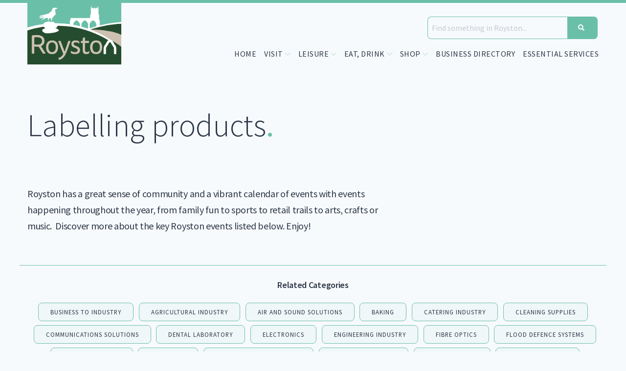

--- FILE ---
content_type: text/html; charset=UTF-8
request_url: https://www.roystontown.uk/businesses/categories/business-to-industry/labelling-products/
body_size: 7600
content:
<!DOCTYPE html>
<html lang="en-GB" >
<head>

<!-- Created by C4B Media https://c4bmedia.com -->

<meta charset="UTF-8">
<meta name="viewport" content="width=device-width, initial-scale=1.0, shrink-to-fit=no">
<meta http-equiv="X-UA-Compatible" content="IE=edge,chrome=1">
<meta name="HandheldFriendly" content="True">
<meta name="MobileOptimized" content="320">


    <!-- Google Analytics Code -->
  <script async src="https://www.googletagmanager.com/gtag/js?id=UA-74951041-1"></script>
  <script>
    window.dataLayer = window.dataLayer || [];
    function gtag(){dataLayer.push(arguments);}
    gtag('js', new Date());
    gtag('config', 'UA-74951041-1', { 'anonymize_ip': true });
  </script>
  <!-- End Google Analytics Code -->
  

<meta name='robots' content='index, follow, max-image-preview:large, max-snippet:-1, max-video-preview:-1' />

	<!-- This site is optimized with the Yoast SEO plugin v20.0 - https://yoast.com/wordpress/plugins/seo/ -->
	<title>Labelling products - Royston Town</title>
	<link rel="canonical" href="https://www.roystontown.uk/businesses/categories/business-to-industry/labelling-products/" />
	<meta property="og:locale" content="en_GB" />
	<meta property="og:type" content="article" />
	<meta property="og:title" content="Labelling products - Royston Town" />
	<meta property="og:url" content="https://www.roystontown.uk/businesses/categories/business-to-industry/labelling-products/" />
	<meta property="og:site_name" content="Royston Town" />
	<meta name="twitter:card" content="summary_large_image" />
	<script type="application/ld+json" class="yoast-schema-graph">{"@context":"https://schema.org","@graph":[{"@type":"CollectionPage","@id":"https://www.roystontown.uk/businesses/categories/business-to-industry/labelling-products/","url":"https://www.roystontown.uk/businesses/categories/business-to-industry/labelling-products/","name":"Labelling products - Royston Town","isPartOf":{"@id":"https://www.roystontown.uk/#website"},"breadcrumb":{"@id":"https://www.roystontown.uk/businesses/categories/business-to-industry/labelling-products/#breadcrumb"},"inLanguage":"en-GB"},{"@type":"BreadcrumbList","@id":"https://www.roystontown.uk/businesses/categories/business-to-industry/labelling-products/#breadcrumb","itemListElement":[{"@type":"ListItem","position":1,"name":"Businesses","item":"https://www.roystontown.uk/businesses/"},{"@type":"ListItem","position":2,"name":"Business to Industry","item":"https://www.roystontown.uk/businesses/categories/business-to-industry/"},{"@type":"ListItem","position":3,"name":"Labelling products"}]},{"@type":"WebSite","@id":"https://www.roystontown.uk/#website","url":"https://www.roystontown.uk/","name":"Royston Town","description":"Explore, Discover, Experience Royston","publisher":{"@id":"https://www.roystontown.uk/#organization"},"potentialAction":[{"@type":"SearchAction","target":{"@type":"EntryPoint","urlTemplate":"https://www.roystontown.uk/?s={search_term_string}"},"query-input":"required name=search_term_string"}],"inLanguage":"en-GB"},{"@type":"Organization","@id":"https://www.roystontown.uk/#organization","name":"Royston Town","url":"https://www.roystontown.uk/","logo":{"@type":"ImageObject","inLanguage":"en-GB","@id":"https://www.roystontown.uk/#/schema/logo/image/","url":"https://www.roystontown.uk/wp-content/uploads/2021/03/Royston-Town-Logo.png","contentUrl":"https://www.roystontown.uk/wp-content/uploads/2021/03/Royston-Town-Logo.png","width":500,"height":327,"caption":"Royston Town"},"image":{"@id":"https://www.roystontown.uk/#/schema/logo/image/"}}]}</script>
	<!-- / Yoast SEO plugin. -->


<link rel="alternate" type="application/rss+xml" title="Royston Town &raquo; Feed" href="https://www.roystontown.uk/feed/" />
<link rel="alternate" type="application/rss+xml" title="Royston Town &raquo; Labelling products Business Category Feed" href="https://www.roystontown.uk/businesses/categories/business-to-industry/labelling-products/feed/" />
<style id='wp-img-auto-sizes-contain-inline-css' type='text/css'>
img:is([sizes=auto i],[sizes^="auto," i]){contain-intrinsic-size:3000px 1500px}
/*# sourceURL=wp-img-auto-sizes-contain-inline-css */
</style>
<style id='wp-emoji-styles-inline-css' type='text/css'>

	img.wp-smiley, img.emoji {
		display: inline !important;
		border: none !important;
		box-shadow: none !important;
		height: 1em !important;
		width: 1em !important;
		margin: 0 0.07em !important;
		vertical-align: -0.1em !important;
		background: none !important;
		padding: 0 !important;
	}
/*# sourceURL=wp-emoji-styles-inline-css */
</style>
<link rel='stylesheet' id='classic-theme-styles-css' href='https://www.roystontown.uk/wp-includes/css/classic-themes.min.css?ver=6.9' type='text/css' media='all' />
<link rel="https://api.w.org/" href="https://www.roystontown.uk/wp-json/" /><link rel="alternate" title="JSON" type="application/json" href="https://www.roystontown.uk/wp-json/wp/v2/business_category/115" /><link rel="EditURI" type="application/rsd+xml" title="RSD" href="https://www.roystontown.uk/xmlrpc.php?rsd" />
<meta name="generator" content="WordPress 6.9" />
<link rel="icon" href="https://www.roystontown.uk/wp-content/uploads/2021/03/cropped-favicon-32x32.png" sizes="32x32" />
<link rel="icon" href="https://www.roystontown.uk/wp-content/uploads/2021/03/cropped-favicon-192x192.png" sizes="192x192" />
<link rel="apple-touch-icon" href="https://www.roystontown.uk/wp-content/uploads/2021/03/cropped-favicon-180x180.png" />
<meta name="msapplication-TileImage" content="https://www.roystontown.uk/wp-content/uploads/2021/03/cropped-favicon-270x270.png" />



  <!-- Google Font Code -->
  <link rel="preconnect" href="https://fonts.gstatic.com">
<link href="https://fonts.googleapis.com/css2?family=Source+Sans+Pro:ital,wght@0,300;0,400;0,600;0,700;1,400&display=swap" rel="stylesheet">
<link rel="stylesheet" href="https://www.roystontown.uk/wp-content/themes/roystontown/styles/index.css?ver=16">

<style id='global-styles-inline-css' type='text/css'>
:root{--wp--preset--aspect-ratio--square: 1;--wp--preset--aspect-ratio--4-3: 4/3;--wp--preset--aspect-ratio--3-4: 3/4;--wp--preset--aspect-ratio--3-2: 3/2;--wp--preset--aspect-ratio--2-3: 2/3;--wp--preset--aspect-ratio--16-9: 16/9;--wp--preset--aspect-ratio--9-16: 9/16;--wp--preset--color--black: #000000;--wp--preset--color--cyan-bluish-gray: #abb8c3;--wp--preset--color--white: #FFFFFF;--wp--preset--color--pale-pink: #f78da7;--wp--preset--color--vivid-red: #cf2e2e;--wp--preset--color--luminous-vivid-orange: #ff6900;--wp--preset--color--luminous-vivid-amber: #fcb900;--wp--preset--color--light-green-cyan: #7bdcb5;--wp--preset--color--vivid-green-cyan: #00d084;--wp--preset--color--pale-cyan-blue: #8ed1fc;--wp--preset--color--vivid-cyan-blue: #0693e3;--wp--preset--color--vivid-purple: #9b51e0;--wp--preset--color--primary: #6abfa8;--wp--preset--color--secondary: #71293b;--wp--preset--color--alt: #254c2f;--wp--preset--color--light: #F0F4FB;--wp--preset--color--dark: #222222;--wp--preset--gradient--vivid-cyan-blue-to-vivid-purple: linear-gradient(135deg,rgb(6,147,227) 0%,rgb(155,81,224) 100%);--wp--preset--gradient--light-green-cyan-to-vivid-green-cyan: linear-gradient(135deg,rgb(122,220,180) 0%,rgb(0,208,130) 100%);--wp--preset--gradient--luminous-vivid-amber-to-luminous-vivid-orange: linear-gradient(135deg,rgb(252,185,0) 0%,rgb(255,105,0) 100%);--wp--preset--gradient--luminous-vivid-orange-to-vivid-red: linear-gradient(135deg,rgb(255,105,0) 0%,rgb(207,46,46) 100%);--wp--preset--gradient--very-light-gray-to-cyan-bluish-gray: linear-gradient(135deg,rgb(238,238,238) 0%,rgb(169,184,195) 100%);--wp--preset--gradient--cool-to-warm-spectrum: linear-gradient(135deg,rgb(74,234,220) 0%,rgb(151,120,209) 20%,rgb(207,42,186) 40%,rgb(238,44,130) 60%,rgb(251,105,98) 80%,rgb(254,248,76) 100%);--wp--preset--gradient--blush-light-purple: linear-gradient(135deg,rgb(255,206,236) 0%,rgb(152,150,240) 100%);--wp--preset--gradient--blush-bordeaux: linear-gradient(135deg,rgb(254,205,165) 0%,rgb(254,45,45) 50%,rgb(107,0,62) 100%);--wp--preset--gradient--luminous-dusk: linear-gradient(135deg,rgb(255,203,112) 0%,rgb(199,81,192) 50%,rgb(65,88,208) 100%);--wp--preset--gradient--pale-ocean: linear-gradient(135deg,rgb(255,245,203) 0%,rgb(182,227,212) 50%,rgb(51,167,181) 100%);--wp--preset--gradient--electric-grass: linear-gradient(135deg,rgb(202,248,128) 0%,rgb(113,206,126) 100%);--wp--preset--gradient--midnight: linear-gradient(135deg,rgb(2,3,129) 0%,rgb(40,116,252) 100%);--wp--preset--font-size--small: 13px;--wp--preset--font-size--medium: 20px;--wp--preset--font-size--large: 36px;--wp--preset--font-size--x-large: 42px;--wp--preset--spacing--20: 0.44rem;--wp--preset--spacing--30: 0.67rem;--wp--preset--spacing--40: 1rem;--wp--preset--spacing--50: 1.5rem;--wp--preset--spacing--60: 2.25rem;--wp--preset--spacing--70: 3.38rem;--wp--preset--spacing--80: 5.06rem;--wp--preset--shadow--natural: 6px 6px 9px rgba(0, 0, 0, 0.2);--wp--preset--shadow--deep: 12px 12px 50px rgba(0, 0, 0, 0.4);--wp--preset--shadow--sharp: 6px 6px 0px rgba(0, 0, 0, 0.2);--wp--preset--shadow--outlined: 6px 6px 0px -3px rgb(255, 255, 255), 6px 6px rgb(0, 0, 0);--wp--preset--shadow--crisp: 6px 6px 0px rgb(0, 0, 0);}:where(.is-layout-flex){gap: 0.5em;}:where(.is-layout-grid){gap: 0.5em;}body .is-layout-flex{display: flex;}.is-layout-flex{flex-wrap: wrap;align-items: center;}.is-layout-flex > :is(*, div){margin: 0;}body .is-layout-grid{display: grid;}.is-layout-grid > :is(*, div){margin: 0;}:where(.wp-block-columns.is-layout-flex){gap: 2em;}:where(.wp-block-columns.is-layout-grid){gap: 2em;}:where(.wp-block-post-template.is-layout-flex){gap: 1.25em;}:where(.wp-block-post-template.is-layout-grid){gap: 1.25em;}.has-black-color{color: var(--wp--preset--color--black) !important;}.has-cyan-bluish-gray-color{color: var(--wp--preset--color--cyan-bluish-gray) !important;}.has-white-color{color: var(--wp--preset--color--white) !important;}.has-pale-pink-color{color: var(--wp--preset--color--pale-pink) !important;}.has-vivid-red-color{color: var(--wp--preset--color--vivid-red) !important;}.has-luminous-vivid-orange-color{color: var(--wp--preset--color--luminous-vivid-orange) !important;}.has-luminous-vivid-amber-color{color: var(--wp--preset--color--luminous-vivid-amber) !important;}.has-light-green-cyan-color{color: var(--wp--preset--color--light-green-cyan) !important;}.has-vivid-green-cyan-color{color: var(--wp--preset--color--vivid-green-cyan) !important;}.has-pale-cyan-blue-color{color: var(--wp--preset--color--pale-cyan-blue) !important;}.has-vivid-cyan-blue-color{color: var(--wp--preset--color--vivid-cyan-blue) !important;}.has-vivid-purple-color{color: var(--wp--preset--color--vivid-purple) !important;}.has-black-background-color{background-color: var(--wp--preset--color--black) !important;}.has-cyan-bluish-gray-background-color{background-color: var(--wp--preset--color--cyan-bluish-gray) !important;}.has-white-background-color{background-color: var(--wp--preset--color--white) !important;}.has-pale-pink-background-color{background-color: var(--wp--preset--color--pale-pink) !important;}.has-vivid-red-background-color{background-color: var(--wp--preset--color--vivid-red) !important;}.has-luminous-vivid-orange-background-color{background-color: var(--wp--preset--color--luminous-vivid-orange) !important;}.has-luminous-vivid-amber-background-color{background-color: var(--wp--preset--color--luminous-vivid-amber) !important;}.has-light-green-cyan-background-color{background-color: var(--wp--preset--color--light-green-cyan) !important;}.has-vivid-green-cyan-background-color{background-color: var(--wp--preset--color--vivid-green-cyan) !important;}.has-pale-cyan-blue-background-color{background-color: var(--wp--preset--color--pale-cyan-blue) !important;}.has-vivid-cyan-blue-background-color{background-color: var(--wp--preset--color--vivid-cyan-blue) !important;}.has-vivid-purple-background-color{background-color: var(--wp--preset--color--vivid-purple) !important;}.has-black-border-color{border-color: var(--wp--preset--color--black) !important;}.has-cyan-bluish-gray-border-color{border-color: var(--wp--preset--color--cyan-bluish-gray) !important;}.has-white-border-color{border-color: var(--wp--preset--color--white) !important;}.has-pale-pink-border-color{border-color: var(--wp--preset--color--pale-pink) !important;}.has-vivid-red-border-color{border-color: var(--wp--preset--color--vivid-red) !important;}.has-luminous-vivid-orange-border-color{border-color: var(--wp--preset--color--luminous-vivid-orange) !important;}.has-luminous-vivid-amber-border-color{border-color: var(--wp--preset--color--luminous-vivid-amber) !important;}.has-light-green-cyan-border-color{border-color: var(--wp--preset--color--light-green-cyan) !important;}.has-vivid-green-cyan-border-color{border-color: var(--wp--preset--color--vivid-green-cyan) !important;}.has-pale-cyan-blue-border-color{border-color: var(--wp--preset--color--pale-cyan-blue) !important;}.has-vivid-cyan-blue-border-color{border-color: var(--wp--preset--color--vivid-cyan-blue) !important;}.has-vivid-purple-border-color{border-color: var(--wp--preset--color--vivid-purple) !important;}.has-vivid-cyan-blue-to-vivid-purple-gradient-background{background: var(--wp--preset--gradient--vivid-cyan-blue-to-vivid-purple) !important;}.has-light-green-cyan-to-vivid-green-cyan-gradient-background{background: var(--wp--preset--gradient--light-green-cyan-to-vivid-green-cyan) !important;}.has-luminous-vivid-amber-to-luminous-vivid-orange-gradient-background{background: var(--wp--preset--gradient--luminous-vivid-amber-to-luminous-vivid-orange) !important;}.has-luminous-vivid-orange-to-vivid-red-gradient-background{background: var(--wp--preset--gradient--luminous-vivid-orange-to-vivid-red) !important;}.has-very-light-gray-to-cyan-bluish-gray-gradient-background{background: var(--wp--preset--gradient--very-light-gray-to-cyan-bluish-gray) !important;}.has-cool-to-warm-spectrum-gradient-background{background: var(--wp--preset--gradient--cool-to-warm-spectrum) !important;}.has-blush-light-purple-gradient-background{background: var(--wp--preset--gradient--blush-light-purple) !important;}.has-blush-bordeaux-gradient-background{background: var(--wp--preset--gradient--blush-bordeaux) !important;}.has-luminous-dusk-gradient-background{background: var(--wp--preset--gradient--luminous-dusk) !important;}.has-pale-ocean-gradient-background{background: var(--wp--preset--gradient--pale-ocean) !important;}.has-electric-grass-gradient-background{background: var(--wp--preset--gradient--electric-grass) !important;}.has-midnight-gradient-background{background: var(--wp--preset--gradient--midnight) !important;}.has-small-font-size{font-size: var(--wp--preset--font-size--small) !important;}.has-medium-font-size{font-size: var(--wp--preset--font-size--medium) !important;}.has-large-font-size{font-size: var(--wp--preset--font-size--large) !important;}.has-x-large-font-size{font-size: var(--wp--preset--font-size--x-large) !important;}
/*# sourceURL=global-styles-inline-css */
</style>
</head>
<body id="top" class="archive tax-business_category term-labelling-products term-115 wp-custom-logo wp-theme-roystontown" data-site="Royston Town">

<header>
  <div class="layout">
    <div class="group flex-align-bottom">
      <a href="https://www.roystontown.uk"
            class="col-12 lg:col-3 branding text-center md:text-left">
        <img src="https://www.roystontown.uk/wp-content/uploads/2021/03/Royston-Town-Logo.png"
        class="logo" alt="Royston Town logo" />
      </a>

      <div class="col-12 lg:col-9">
        <form action="https://www.roystontown.uk" method="GET" class="nav-search lg:mt-1">
          <div class="nav-search-wrap">
            <div class="nav-search-input">
              <input id="s" name="s" type="text" value="" placeholder="Find something in Royston...">
            </div>
            <button type="submit" class="btn-primary"><i class="fas fa-search"></i></button>
          </div>
        </form>

        
        <div class="md:hidden text-center" aria-hidden>
          <a class="btn btn-alt" data-toggle=".my-collapse-nav" data-toggle-class="hidden"><span>Site Menu</span>&nbsp;&nbsp;<i class="fal fa-chevron-down"></i></a>
        </div>

        <nav class="hidden md:block my-collapse-nav"><ul id="menu-primary-menu" class="primary-nav menu md:list-inline md:flex-shift-center lg:flex-shift-right"><li id="menu-item-5164" class="menu-item menu-item-type-post_type menu-item-object-page menu-item-home menu-item-5164"><a href="https://www.roystontown.uk/">Home</a></li>
<li id="menu-item-3813" class="menu-item menu-item-type-post_type menu-item-object-page menu-item-has-children menu-item-3813"><a href="https://www.roystontown.uk/plan-your-visit-travel-maps/"><span>Visit</span><i class='far fa-chevron-down'></i></a>
<ul class="sub-menu">
	<li id="menu-item-5134" class="menu-item menu-item-type-post_type menu-item-object-page menu-item-5134"><a href="https://www.roystontown.uk/travel/">Travel</a></li>
	<li id="menu-item-5137" class="menu-item menu-item-type-post_type menu-item-object-page menu-item-5137"><a href="https://www.roystontown.uk/maps/">Maps</a></li>
	<li id="menu-item-5293" class="menu-item menu-item-type-taxonomy menu-item-object-business_category menu-item-5293"><a href="https://www.roystontown.uk/businesses/categories/stay/">Stay</a></li>
</ul>
</li>
<li id="menu-item-3816" class="menu-item menu-item-type-post_type menu-item-object-page menu-item-has-children menu-item-3816"><a href="https://www.roystontown.uk/leisure-events/"><span>Leisure</span><i class='far fa-chevron-down'></i></a>
<ul class="sub-menu">
	<li id="menu-item-6072" class="menu-item menu-item-type-post_type menu-item-object-page menu-item-6072"><a href="https://www.roystontown.uk/love-where-you-live/">Love Where You Live</a></li>
	<li id="menu-item-5220" class="menu-item menu-item-type-post_type menu-item-object-page menu-item-5220"><a href="https://www.roystontown.uk/events/">Events</a></li>
	<li id="menu-item-5163" class="menu-item menu-item-type-post_type menu-item-object-page menu-item-5163"><a href="https://www.roystontown.uk/see-and-do/">See and Do</a></li>
	<li id="menu-item-5034" class="menu-item menu-item-type-post_type menu-item-object-page menu-item-5034"><a href="https://www.roystontown.uk/parks-outdoor-spaces/">Parks and Outdoor Spaces</a></li>
	<li id="menu-item-5170" class="menu-item menu-item-type-post_type menu-item-object-page menu-item-5170"><a href="https://www.roystontown.uk/clubs-societies/">Clubs and Societies</a></li>
</ul>
</li>
<li id="menu-item-26" class="menu-item menu-item-type-taxonomy menu-item-object-business_category menu-item-has-children menu-item-26"><a href="https://www.roystontown.uk/businesses/categories/eat-drink/"><span>Eat, Drink</span><i class='far fa-chevron-down'></i></a>
<ul class="sub-menu">
	<li id="menu-item-5296" class="menu-item menu-item-type-taxonomy menu-item-object-business_category menu-item-5296"><a href="https://www.roystontown.uk/businesses/categories/eat-drink/coffee-shops-and-sandwiches/">Coffee Shops and Sandwiches</a></li>
	<li id="menu-item-5295" class="menu-item menu-item-type-taxonomy menu-item-object-business_category menu-item-5295"><a href="https://www.roystontown.uk/businesses/categories/eat-drink/pubs-bars/">Pubs and Bars</a></li>
	<li id="menu-item-5294" class="menu-item menu-item-type-taxonomy menu-item-object-business_category menu-item-5294"><a href="https://www.roystontown.uk/businesses/categories/eat-drink/restaurants-and-takeaways/">Restaurants and Takeaways</a></li>
</ul>
</li>
<li id="menu-item-5038" class="menu-item menu-item-type-custom menu-item-object-custom menu-item-has-children menu-item-5038"><a href="https://www.roystontown.uk/businesses/categories/shop/"><span>Shop</span><i class='far fa-chevron-down'></i></a>
<ul class="sub-menu">
	<li id="menu-item-6667" class="menu-item menu-item-type-custom menu-item-object-custom menu-item-6667"><a href="https://www.roystontown.uk/businesses/categories/independent-business/">Independents Week</a></li>
</ul>
</li>
<li id="menu-item-43" class="menu-item menu-item-type-post_type menu-item-object-page menu-item-43"><a href="https://www.roystontown.uk/businesses/">Business Directory</a></li>
<li id="menu-item-5297" class="menu-item menu-item-type-taxonomy menu-item-object-business_category menu-item-5297"><a href="https://www.roystontown.uk/businesses/categories/essential-services/">Essential Services</a></li>
</ul></nav>
      </div>
    </div>
  </div>
</header>


<main>



<div class="layout">
    <h1><span>Labelling products</span></h1>
  </div>


<section>
  <div class="layout text-large">
    <div class="layout-content">
      Royston has a great sense of community and a vibrant calendar of events with events happening throughout the year, from family fun to sports to retail trails to arts, crafts or music. 

Discover more about the key Royston events listed below. 

Enjoy!    </div>
  </div>
</section>


<section class="" data-section="custom-services-nav">
  <div class="layout text-center">
    <nav>
      <h4>Related Categories</h4>

                        <a href="https://www.roystontown.uk/businesses/categories/business-to-industry/" class="btn btn-border-primary">Business to Industry</a></li>
              
              <a href="https://www.roystontown.uk/businesses/categories/business-to-industry/agricultural-industry/" class="btn btn-border-primary">Agricultural Industry</a></li>
              <a href="https://www.roystontown.uk/businesses/categories/business-to-industry/air-and-sound-solutions/" class="btn btn-border-primary">Air and Sound Solutions</a></li>
              <a href="https://www.roystontown.uk/businesses/categories/business-to-industry/baking/" class="btn btn-border-primary">Baking</a></li>
              <a href="https://www.roystontown.uk/businesses/categories/business-to-industry/catering-industry/" class="btn btn-border-primary">Catering Industry</a></li>
              <a href="https://www.roystontown.uk/businesses/categories/business-to-industry/cleaning-supplies/" class="btn btn-border-primary">Cleaning supplies</a></li>
              <a href="https://www.roystontown.uk/businesses/categories/business-to-industry/communications-solutions/" class="btn btn-border-primary">Communications solutions</a></li>
              <a href="https://www.roystontown.uk/businesses/categories/business-to-industry/dental-laboratory/" class="btn btn-border-primary">Dental Laboratory</a></li>
              <a href="https://www.roystontown.uk/businesses/categories/business-to-industry/electronics/" class="btn btn-border-primary">Electronics</a></li>
              <a href="https://www.roystontown.uk/businesses/categories/business-to-industry/engineering-industry/" class="btn btn-border-primary">Engineering Industry</a></li>
              <a href="https://www.roystontown.uk/businesses/categories/business-to-industry/fibre-optics/" class="btn btn-border-primary">Fibre optics</a></li>
              <a href="https://www.roystontown.uk/businesses/categories/business-to-industry/flood-defence-systems/" class="btn btn-border-primary">Flood Defence Systems</a></li>
              <a href="https://www.roystontown.uk/businesses/categories/business-to-industry/fuel-management/" class="btn btn-border-primary">Fuel management</a></li>
              <a href="https://www.roystontown.uk/businesses/categories/business-to-industry/industrial/" class="btn btn-border-primary">Industrial</a></li>
              <a href="https://www.roystontown.uk/businesses/categories/business-to-industry/industrial-print-services/" class="btn btn-border-primary">Industrial Print Services</a></li>
              <a href="https://www.roystontown.uk/businesses/categories/business-to-industry/livestock-industry/" class="btn btn-border-primary">Livestock industry</a></li>
              <a href="https://www.roystontown.uk/businesses/categories/business-to-industry/manufacturing/" class="btn btn-border-primary">Manufacturing</a></li>
              <a href="https://www.roystontown.uk/businesses/categories/business-to-industry/measured-surveys/" class="btn btn-border-primary">Measured Surveys</a></li>
              <a href="https://www.roystontown.uk/businesses/categories/business-to-industry/metal-coating-services/" class="btn btn-border-primary">Metal coating services</a></li>
              <a href="https://www.roystontown.uk/businesses/categories/business-to-industry/pharmaceutical-technologies/" class="btn btn-border-primary">Pharmaceutical technologies</a></li>
              <a href="https://www.roystontown.uk/businesses/categories/business-to-industry/software-solution-consultants/" class="btn btn-border-primary">Software solution consultants</a></li>
              <a href="https://www.roystontown.uk/businesses/categories/business-to-industry/technical-documentation/" class="btn btn-border-primary">Technical Documentation</a></li>
          </nav>
  </div>
</section>


<section data-section="archive">
  <div class="layout">
    <div class="group flex-shift-center wp-block-latest-posts wp-block-latest-posts__list">

    
<div class="col-12 sm:col-8 md:col-6">
  <div class="card flex-shift-left ">
    
    <article class="md:col-7">
      <h3><a href="https://www.roystontown.uk/business/business-to-industry/royston-labels/"><span>Royston Labels</span><i class="fal fa-arrow-right text-regular color-primary"></i></a></h3>

      <div class="content">
        <p><strong>Address:</strong> <a class href="https://www.google.co.uk/maps/place/Units+17-20+Greenfield,+Royston,+Herts,+SG8+5HN">Units 17-20 Greenfield, Royston, Herts, SG8 5HN</a></p>        <p><strong>Telephone:</strong> <a class href="tel:01763 212020">01763 212020</a></p>        <div class="meta text-small text-upper"><a href="https://www.roystontown.uk/businesses/categories/business-to-industry/"><span>Business to Industry</span></a>&nbsp;&nbsp;<span class="color-medium">&bull;</span>&nbsp;&nbsp;<a href="https://www.roystontown.uk/businesses/categories/business-to-industry/labelling-products/"><span>Labelling products</span></a></div>      </div>
    </article>
  </div>
</div>

    </div>
  </div>
</section>




</main>

<footer>
  <div class="layout">
    <div class="navigation">
      <div class="group">
        <div class="col-12 mb-2">
          <nav><ul id="menu-primary-menu-1" class="footer-nav md:list-inline md:flex-shift-left"><li class="menu-item menu-item-type-post_type menu-item-object-page menu-item-home menu-item-5164"><a href="https://www.roystontown.uk/">Home</a></li>
<li class="menu-item menu-item-type-post_type menu-item-object-page menu-item-3813"><a href="https://www.roystontown.uk/plan-your-visit-travel-maps/">Visit</a></li>
<li class="menu-item menu-item-type-post_type menu-item-object-page menu-item-3816"><a href="https://www.roystontown.uk/leisure-events/">Leisure</a></li>
<li class="menu-item menu-item-type-taxonomy menu-item-object-business_category menu-item-26"><a href="https://www.roystontown.uk/businesses/categories/eat-drink/">Eat, Drink</a></li>
<li class="menu-item menu-item-type-custom menu-item-object-custom menu-item-5038"><a href="https://www.roystontown.uk/businesses/categories/shop/">Shop</a></li>
<li class="menu-item menu-item-type-post_type menu-item-object-page menu-item-43"><a href="https://www.roystontown.uk/businesses/">Business Directory</a></li>
<li class="menu-item menu-item-type-taxonomy menu-item-object-business_category menu-item-5297"><a href="https://www.roystontown.uk/businesses/categories/essential-services/">Essential Services</a></li>
</ul></nav>
        </div>

        <div class="col-12 mb-2">
          <nav class="social-nav text-center text-large"><ul class="list-inline">
                        <li><a href="https://www.facebook.com/roystonfirst/" target="_blank" class="color-facebook"><i class="fab fa-facebook-f"></i></a></li>
                                                <li><a href="https://www.instagram.com/roystonfirst/" target="_blank" class="color-instagram"><i class="fab fa-instagram"></i></a></li>
                                                <li><a href="https://www.youtube.com/channel/UCxh9K6KrXuB4ON4VVSzE3XQ" target="_blank" class="color-youtube"><i class="fab fa-youtube"></i></a></li>
                                  </ul></nav>
        </div>
      </div>
    </div>

    <div class="footnotes">
      <div class="group">
        <div class="col-12 text-small">
                    <div class="breadcrumbs"><span><span><a href="https://www.roystontown.uk/businesses/">Businesses</a></span> » <span><a href="https://www.roystontown.uk/businesses/categories/business-to-industry/">Business to Industry</a></span> » <span class="breadcrumb_last" aria-current="page">Labelling products</span></span></div>                  </div>

        <div class="col-12 text-small">
          <nav><ul id="menu-privacy-menu" class="privacy-nav sm:list-inline"><li id="menu-item-44" class="menu-item menu-item-type-post_type menu-item-object-page menu-item-44"><a href="https://www.roystontown.uk/contact-us/">Contact Us</a></li>
<li id="menu-item-45" class="menu-item menu-item-type-post_type menu-item-object-page menu-item-45"><a href="https://www.roystontown.uk/development-of-the-royston-logo/">Development of the Royston Logo</a></li>
<li id="menu-item-46" class="menu-item menu-item-type-post_type menu-item-object-page menu-item-46"><a href="https://www.roystontown.uk/privacy-policy/">Privacy Policy</a></li>
</ul></nav>
        </div>

        <div class="col-12 _lg:col-6 text-small">
          <div>&copy; 2026 by Royston Town</div>
        </div>

              </div>
    </div>
  </div>
</footer>

<script>
  var SITE_URL = "https://www.roystontown.uk";
</script>

<script type="text/javascript" src="https://www.roystontown.uk/wp-content/themes/roystontown/scripts/classic-min.js?ver=16"></script>
<script src="https://kit.fontawesome.com/b327e237a5.js" crossorigin="anonymous" defer></script>

<script type="speculationrules">
{"prefetch":[{"source":"document","where":{"and":[{"href_matches":"/*"},{"not":{"href_matches":["/wp-*.php","/wp-admin/*","/wp-content/uploads/*","/wp-content/*","/wp-content/plugins/*","/wp-content/themes/roystontown/*","/*\\?(.+)"]}},{"not":{"selector_matches":"a[rel~=\"nofollow\"]"}},{"not":{"selector_matches":".no-prefetch, .no-prefetch a"}}]},"eagerness":"conservative"}]}
</script>
<script id="wp-emoji-settings" type="application/json">
{"baseUrl":"https://s.w.org/images/core/emoji/17.0.2/72x72/","ext":".png","svgUrl":"https://s.w.org/images/core/emoji/17.0.2/svg/","svgExt":".svg","source":{"concatemoji":"https://www.roystontown.uk/wp-includes/js/wp-emoji-release.min.js?ver=6.9"}}
</script>
<script type="module">
/* <![CDATA[ */
/*! This file is auto-generated */
const a=JSON.parse(document.getElementById("wp-emoji-settings").textContent),o=(window._wpemojiSettings=a,"wpEmojiSettingsSupports"),s=["flag","emoji"];function i(e){try{var t={supportTests:e,timestamp:(new Date).valueOf()};sessionStorage.setItem(o,JSON.stringify(t))}catch(e){}}function c(e,t,n){e.clearRect(0,0,e.canvas.width,e.canvas.height),e.fillText(t,0,0);t=new Uint32Array(e.getImageData(0,0,e.canvas.width,e.canvas.height).data);e.clearRect(0,0,e.canvas.width,e.canvas.height),e.fillText(n,0,0);const a=new Uint32Array(e.getImageData(0,0,e.canvas.width,e.canvas.height).data);return t.every((e,t)=>e===a[t])}function p(e,t){e.clearRect(0,0,e.canvas.width,e.canvas.height),e.fillText(t,0,0);var n=e.getImageData(16,16,1,1);for(let e=0;e<n.data.length;e++)if(0!==n.data[e])return!1;return!0}function u(e,t,n,a){switch(t){case"flag":return n(e,"\ud83c\udff3\ufe0f\u200d\u26a7\ufe0f","\ud83c\udff3\ufe0f\u200b\u26a7\ufe0f")?!1:!n(e,"\ud83c\udde8\ud83c\uddf6","\ud83c\udde8\u200b\ud83c\uddf6")&&!n(e,"\ud83c\udff4\udb40\udc67\udb40\udc62\udb40\udc65\udb40\udc6e\udb40\udc67\udb40\udc7f","\ud83c\udff4\u200b\udb40\udc67\u200b\udb40\udc62\u200b\udb40\udc65\u200b\udb40\udc6e\u200b\udb40\udc67\u200b\udb40\udc7f");case"emoji":return!a(e,"\ud83e\u1fac8")}return!1}function f(e,t,n,a){let r;const o=(r="undefined"!=typeof WorkerGlobalScope&&self instanceof WorkerGlobalScope?new OffscreenCanvas(300,150):document.createElement("canvas")).getContext("2d",{willReadFrequently:!0}),s=(o.textBaseline="top",o.font="600 32px Arial",{});return e.forEach(e=>{s[e]=t(o,e,n,a)}),s}function r(e){var t=document.createElement("script");t.src=e,t.defer=!0,document.head.appendChild(t)}a.supports={everything:!0,everythingExceptFlag:!0},new Promise(t=>{let n=function(){try{var e=JSON.parse(sessionStorage.getItem(o));if("object"==typeof e&&"number"==typeof e.timestamp&&(new Date).valueOf()<e.timestamp+604800&&"object"==typeof e.supportTests)return e.supportTests}catch(e){}return null}();if(!n){if("undefined"!=typeof Worker&&"undefined"!=typeof OffscreenCanvas&&"undefined"!=typeof URL&&URL.createObjectURL&&"undefined"!=typeof Blob)try{var e="postMessage("+f.toString()+"("+[JSON.stringify(s),u.toString(),c.toString(),p.toString()].join(",")+"));",a=new Blob([e],{type:"text/javascript"});const r=new Worker(URL.createObjectURL(a),{name:"wpTestEmojiSupports"});return void(r.onmessage=e=>{i(n=e.data),r.terminate(),t(n)})}catch(e){}i(n=f(s,u,c,p))}t(n)}).then(e=>{for(const n in e)a.supports[n]=e[n],a.supports.everything=a.supports.everything&&a.supports[n],"flag"!==n&&(a.supports.everythingExceptFlag=a.supports.everythingExceptFlag&&a.supports[n]);var t;a.supports.everythingExceptFlag=a.supports.everythingExceptFlag&&!a.supports.flag,a.supports.everything||((t=a.source||{}).concatemoji?r(t.concatemoji):t.wpemoji&&t.twemoji&&(r(t.twemoji),r(t.wpemoji)))});
//# sourceURL=https://www.roystontown.uk/wp-includes/js/wp-emoji-loader.min.js
/* ]]> */
</script>

</body>
</html>

--- FILE ---
content_type: text/css
request_url: https://www.roystontown.uk/wp-content/themes/roystontown/styles/index.css?ver=16
body_size: 17860
content:
/*! normalize.css v8.0.1 | MIT License | github.com/necolas/normalize.css */
/*! Tailwind | Preflight */
html{-webkit-text-size-adjust:100%;font-family:sans-serif;font-family:-apple-system,BlinkMacSystemFont,"Segoe UI",Roboto,"Helvetica Neue",Arial,"Noto Sans",sans-serif,"Apple Color Emoji","Segoe UI Emoji","Segoe UI Symbol","Noto Color Emoji";line-height:1.5;box-sizing:border-box;-ms-overflow-style:scrollbar;scroll-behaviour:smooth}details,ol.list-inline>li>a[href],ul.list-inline>li>a[href]{display:block}hr{box-sizing:content-box;overflow:visible}code,kbd,samp{font-size:1em}a{background-color:transparent}abbr[title]{border-bottom:none;-webkit-text-decoration:underline dotted;text-decoration:underline dotted}b,strong{font-weight:600}small{font-size:12.8px;line-height:19.2px}sub,sup{font-size:75%;line-height:0;position:relative;vertical-align:baseline}sub{bottom:-.25em}sup{top:-.5em}img{border-style:solid}button,optgroup{font-family:inherit;margin:0}input,select,textarea{margin:0}optgroup{font-size:100%}button,input{overflow:visible}select{text-transform:none}[type=button],[type=reset]{-webkit-appearance:button}[type=button]::-moz-focus-inner,[type=reset]::-moz-focus-inner,[type=submit]::-moz-focus-inner,button::-moz-focus-inner{border-style:none;padding:0}[type=button]:-moz-focusring,[type=reset]:-moz-focusring,[type=submit]:-moz-focusring,button:-moz-focusring{outline:1px dotted ButtonText}fieldset{min-width:0;padding:0;margin:0;border:0}legend{color:inherit;display:table;max-width:100%;white-space:normal;display:block;width:100%;margin-bottom:.5rem;font-size:12.8px;line-height:inherit}progress{vertical-align:baseline}textarea{overflow:auto}[type=checkbox],[type=radio],legend{box-sizing:border-box;padding:0}[type=number]::-webkit-inner-spin-button,[type=number]::-webkit-outer-spin-button{height:auto}[type=search]{-webkit-appearance:textfield;outline-offset:-2px}[type=search]::-webkit-search-decoration{-webkit-appearance:none}::-webkit-file-upload-button{-webkit-appearance:button;font:inherit}summary{display:list-item}template{display:none}*,::after,::before{border-width:0;border-style:solid;border-color:#e2e8f0;box-sizing:inherit}dd,h1,h2,h3,h4,h5,h6{margin:0}button{background:0 0}button:focus{outline:1px dotted;outline:5px auto -webkit-focus-ring-color}ol,ul{padding:0}input:-ms-input-placeholder,textarea:-ms-input-placeholder{color:#a0aec0}input::-webkit-input-placeholder,textarea::-webkit-input-placeholder{color:#a0aec0}input::-moz-placeholder,textarea::-moz-placeholder{color:#a0aec0}input::placeholder,textarea::placeholder{color:#a0aec0}[role=button]{cursor:pointer}table{white-space:nowrap;border-collapse:collapse;border-spacing:0;background-color:transparent;min-width:100%;margin-bottom:16px}h6{font-size:inherit;font-weight:inherit}optgroup{padding:0;line-height:inherit;color:inherit}code,kbd,samp{font-family:Menlo,Monaco,Consolas,"Liberation Mono","Courier New",monospace}img{display:block}audio,embed,iframe,object,svg,video{display:block;vertical-align:middle}canvas{vertical-align:middle}video{max-width:100%;height:auto}:root{--blue:#3182CE;--indigo:#4C51BF;--purple:#44337A;--pink:#D53F8C;--red:#E53E3E;--orange:#ED8936;--yellow:#FFE100;--green:#254c2f;--teal:#6abfa8;--white:#FFFFFF;--black:#000000;--primary:#6abfa8;--secondary:#71293b;--alt:#254c2f;--success:#254c2f;--info:#3182CE;--important:#ED8936;--warning:#FFE100;--danger:#E53E3E;--dark:#2D3748;--light:#EDF2F7;--medium:#718096;--font-family-base:'Source Sans Pro', -apple-system, BlinkMacSystemFont, Segoe UI, Roboto, Helvetica Neue, Arial, Noto Sans, sans-serif, Apple Color Emoji, Segoe UI Emoji, Segoe UI Symbol, Noto Color Emoji;--font-family-heading:'Source Sans Pro', -apple-system, BlinkMacSystemFont, Segoe UI, Roboto, Helvetica Neue, Arial, Noto Sans, sans-serif, Apple Color Emoji, Segoe UI Emoji, Segoe UI Symbol, Noto Color Emoji;--font-family-title:'Source Sans Pro', -apple-system, BlinkMacSystemFont, Segoe UI, Roboto, Helvetica Neue, Arial, Noto Sans, sans-serif, Apple Color Emoji, Segoe UI Emoji, Segoe UI Symbol, Noto Color Emoji;--font-family-monospace:SFMono-Regular, Menlo, Monaco, Consolas, "Liberation Mono", "Courier New", monospace}@media screen and (prefers-reduced-motion:reduce){html{scroll-behavior:auto}}body,html{margin:0;padding:0}body{min-height:100vh;min-width:320px;max-width:100%}article,figure,footer,header,main,section{position:relative}aside,body,figcaption,nav{display:block;position:relative}[hidden]{display:none!important}[disabled]{cursor:default;-webkit-user-select:none;-moz-user-select:none;-ms-user-select:none;user-select:none;pointer-events:none;opacity:.5}html{font-size:8px;-webkit-font-smoothing:antialiased;-moz-osx-font-smoothing:grayscale;direction:ltr;text-align:left;quotes:"“""”"}@media screen and (min-width:768px){html{font-size:10px}}body,pre{font-size:16px}body{line-height:28.8px;font-weight:400;font-family:"Source Sans Pro",-apple-system,BlinkMacSystemFont,Segoe UI,Roboto,Helvetica Neue,Arial,Noto Sans,sans-serif,Apple Color Emoji,Segoe UI Emoji,Segoe UI Symbol,Noto Color Emoji;letter-spacing:-.02em;color:#2d3748}address,canvas,dl,figure,form,hr,ol,p,p+img,ul{margin:0 0 16px}blockquote p{font-style:italic}address,body{font-style:normal}address{line-height:inherit}pre{font-family:SFMono-Regular,Menlo,Monaco,Consolas,"Liberation Mono","Courier New",monospace}.h1,.h2,h1,h2,h3,h4,h5{margin-top:0;margin-bottom:16px}.h1,h1{line-height:48px}@media screen and (min-width:1024px){.h1,h1{line-height:54.4px}}.h2,h2,h3,h4{line-height:32px}@media screen and (min-width:768px){.h2,h2{line-height:54.4px}}.h1,.h2,h1,h2,h3{letter-spacing:.4px}@media screen and (min-width:768px){.h1,h1{font-size:38.4px}}@media screen and (min-width:1024px){.h1,h1{font-size:44.8px}}.h2,h2{font-size:27.2px;font-weight:600;font-family:"Source Sans Pro",-apple-system,BlinkMacSystemFont,Segoe UI,Roboto,Helvetica Neue,Arial,Noto Sans,sans-serif,Apple Color Emoji,Segoe UI Emoji,Segoe UI Symbol,Noto Color Emoji}@media screen and (min-width:1024px){.h2,h2{font-size:38.4px}}h3,h4,h5{font-weight:600}h3{font-size:22.4px;font-family:"Source Sans Pro",-apple-system,BlinkMacSystemFont,Segoe UI,Roboto,Helvetica Neue,Arial,Noto Sans,sans-serif,Apple Color Emoji,Segoe UI Emoji,Segoe UI Symbol,Noto Color Emoji}@media screen and (min-width:1024px){h3{font-size:24px}}h4,h5{font-size:18px}h5{font-weight:inherit;font-family:"Source Sans Pro",-apple-system,BlinkMacSystemFont,Segoe UI,Roboto,Helvetica Neue,Arial,Noto Sans,sans-serif,Apple Color Emoji,Segoe UI Emoji,Segoe UI Symbol,Noto Color Emoji}.text{font-size:16px;line-height:28.8px;font-weight:400}abbr[data-original-title],abbr[title]{cursor:help}.layout,[class*=layout-]{position:relative;z-index:2;display:block;max-width:100%}.layout{width:1200px;padding-left:16px;padding-right:16px;margin-left:auto;margin-right:auto}.layout-widescreen{width:1440px}.layout-content{width:768px}.layout-fluid{width:100%}.group,.wp-block-columns{position:relative;display:flex;flex-wrap:wrap;margin-left:-8px;margin-right:-8px;padding-top:8px;padding-bottom:8px}.group[data-cols="3"],.group[data-cols="4"],.wp-block-columns[data-cols="3"],.wp-block-columns[data-cols="4"]{justify-content:center}.group .group,main section section{padding-top:0;padding-bottom:0}.wp-block-column,[class*=col-]{position:relative;width:100%;max-width:100%;min-height:1px;flex:0 0 100%;margin-bottom:0;padding:8px}.wp-block-column>.inner>:last-child,.wp-block-column>:last-child,[class*=col-]>.inner>:last-child,[class*=col-]>:last-child{margin-bottom:0}@media screen and (min-width:414px){.xs\:group{position:relative;display:flex;flex-wrap:wrap;margin-left:-8px;margin-right:-8px;padding-top:8px;padding-bottom:8px}}@media screen and (min-width:640px){.sm\:group{position:relative;display:flex;flex-wrap:wrap;margin-left:-8px;margin-right:-8px;padding-top:8px;padding-bottom:8px}}@media screen and (min-width:768px){.md\:group{position:relative;display:flex;flex-wrap:wrap;margin-left:-8px;margin-right:-8px;padding-top:8px;padding-bottom:8px}}@media screen and (min-width:1024px){.lg\:group{position:relative;display:flex;flex-wrap:wrap;margin-left:-8px;margin-right:-8px;padding-top:8px;padding-bottom:8px}}@media screen and (min-width:768px){.wp-block-column{flex:0 0 50%}}@media screen and (max-width:767.98px){.wp-block-column[style*=flex-basis]{flex-basis:100%!important}}@media screen and (min-width:768px){[data-cols="3"] .wp-block-column{flex:0 0 75%}}@media screen and (min-width:1024px){[data-cols="3"] .wp-block-column{flex:0 0 33.333%}}@media screen and (max-width:1023.98px){[data-cols="3"] .wp-block-column[style*=flex-basis]{flex-basis:100%!important}}@media screen and (min-width:768px){[data-cols="4"] .wp-block-column{flex:0 0 42%}}@media screen and (min-width:1024px){[data-cols="4"] .wp-block-column{flex:0 0 25%}}@media screen and (max-width:1023.98px){[data-cols="4"] .wp-block-column[style*=flex-basis]{flex-basis:100%!important}}.col-0{flex:0 0 0%;max-width:0%}.offset-0{margin-left:0}.offset-right-0{margin-right:0}.pull-0,.push-0{left:0}.width-0{width:0%}.max-width-0{max-width:0%}.col-1{flex:0 0 8.33333333%;max-width:8.33333333%}.offset-1{margin-left:8.33333333%}.offset-right-1{margin-right:8.33333333%}.push-1{left:8.33333333%}.pull-1{left:-8.33333333%}.width-1{width:8.33333333%}.max-width-1{max-width:8.33333333%}.col-2{flex:0 0 16.66666667%;max-width:16.66666667%}.offset-2{margin-left:16.66666667%}.offset-right-2{margin-right:16.66666667%}.push-2{left:16.66666667%}.pull-2{left:-16.66666667%}.width-2{width:16.66666667%}.max-width-2{max-width:16.66666667%}.col-3{flex:0 0 25%;max-width:25%}.offset-3{margin-left:25%}.offset-right-3{margin-right:25%}.push-3{left:25%}.pull-3{left:-25%}.width-3{width:25%}.max-width-3{max-width:25%}.col-4{flex:0 0 33.33333333%;max-width:33.33333333%}.offset-4{margin-left:33.33333333%}.offset-right-4{margin-right:33.33333333%}.push-4{left:33.33333333%}.pull-4{left:-33.33333333%}.width-4{width:33.33333333%}.max-width-4{max-width:33.33333333%}.col-5{flex:0 0 41.66666667%;max-width:41.66666667%}.offset-5{margin-left:41.66666667%}.offset-right-5{margin-right:41.66666667%}.push-5{left:41.66666667%}.pull-5{left:-41.66666667%}.width-5{width:41.66666667%}.max-width-5{max-width:41.66666667%}.col-6{flex:0 0 50%;max-width:50%}.offset-6{margin-left:50%}.offset-right-6{margin-right:50%}.push-6{left:50%}.pull-6{left:-50%}.width-6{width:50%}.max-width-6{max-width:50%}.col-7{flex:0 0 58.33333333%;max-width:58.33333333%}.offset-7{margin-left:58.33333333%}.offset-right-7{margin-right:58.33333333%}.push-7{left:58.33333333%}.pull-7{left:-58.33333333%}.width-7{width:58.33333333%}.max-width-7{max-width:58.33333333%}.col-8{flex:0 0 66.66666667%;max-width:66.66666667%}.offset-8{margin-left:66.66666667%}.offset-right-8{margin-right:66.66666667%}.push-8{left:66.66666667%}.pull-8{left:-66.66666667%}.width-8{width:66.66666667%}.max-width-8{max-width:66.66666667%}.col-9{flex:0 0 75%;max-width:75%}.offset-9{margin-left:75%}.offset-right-9{margin-right:75%}.push-9{left:75%}.pull-9{left:-75%}.width-9{width:75%}.max-width-9{max-width:75%}.col-10{flex:0 0 83.33333333%;max-width:83.33333333%}.offset-10{margin-left:83.33333333%}.offset-right-10{margin-right:83.33333333%}.push-10{left:83.33333333%}.pull-10{left:-83.33333333%}.width-10{width:83.33333333%}.max-width-10{max-width:83.33333333%}.col-11{flex:0 0 91.66666667%;max-width:91.66666667%}.offset-11{margin-left:91.66666667%}.offset-right-11{margin-right:91.66666667%}.push-11{left:91.66666667%}.pull-11{left:-91.66666667%}.width-11{width:91.66666667%}.max-width-11{max-width:91.66666667%}.col-12{flex:0 0 100%;max-width:100%}.offset-12{margin-left:100%}.offset-right-12{margin-right:100%}.push-12{left:100%}.pull-12{left:-100%}.width-12,p>img{width:100%}.max-width-12{max-width:100%}@media screen and (min-width:414px){.xs\:col-0{flex:0 0 0%;max-width:0%}.xs\:offset-0{margin-left:0}.xs\:offset-right-0{margin-right:0}.xs\:pull-0,.xs\:push-0{left:0}.xs\:width-0{width:0%}.xs\:max-width-0{max-width:0%}.xs\:col-1{flex:0 0 8.33333333%;max-width:8.33333333%}.xs\:offset-1{margin-left:8.33333333%}.xs\:offset-right-1{margin-right:8.33333333%}.xs\:push-1{left:8.33333333%}.xs\:pull-1{left:-8.33333333%}.xs\:width-1{width:8.33333333%}.xs\:max-width-1{max-width:8.33333333%}.xs\:col-2{flex:0 0 16.66666667%;max-width:16.66666667%}.xs\:offset-2{margin-left:16.66666667%}.xs\:offset-right-2{margin-right:16.66666667%}.xs\:push-2{left:16.66666667%}.xs\:pull-2{left:-16.66666667%}.xs\:width-2{width:16.66666667%}.xs\:max-width-2{max-width:16.66666667%}.xs\:col-3{flex:0 0 25%;max-width:25%}.xs\:offset-3{margin-left:25%}.xs\:offset-right-3{margin-right:25%}.xs\:push-3{left:25%}.xs\:pull-3{left:-25%}.xs\:width-3{width:25%}.xs\:max-width-3{max-width:25%}.xs\:col-4{flex:0 0 33.33333333%;max-width:33.33333333%}.xs\:offset-4{margin-left:33.33333333%}.xs\:offset-right-4{margin-right:33.33333333%}.xs\:push-4{left:33.33333333%}.xs\:pull-4{left:-33.33333333%}.xs\:width-4{width:33.33333333%}.xs\:max-width-4{max-width:33.33333333%}.xs\:col-5{flex:0 0 41.66666667%;max-width:41.66666667%}.xs\:offset-5{margin-left:41.66666667%}.xs\:offset-right-5{margin-right:41.66666667%}.xs\:push-5{left:41.66666667%}.xs\:pull-5{left:-41.66666667%}.xs\:width-5{width:41.66666667%}.xs\:max-width-5{max-width:41.66666667%}.xs\:col-6{flex:0 0 50%;max-width:50%}.xs\:offset-6{margin-left:50%}.xs\:offset-right-6{margin-right:50%}.xs\:push-6{left:50%}.xs\:pull-6{left:-50%}.xs\:width-6{width:50%}.xs\:max-width-6{max-width:50%}.xs\:col-7{flex:0 0 58.33333333%;max-width:58.33333333%}.xs\:offset-7{margin-left:58.33333333%}.xs\:offset-right-7{margin-right:58.33333333%}.xs\:push-7{left:58.33333333%}.xs\:pull-7{left:-58.33333333%}.xs\:width-7{width:58.33333333%}.xs\:max-width-7{max-width:58.33333333%}.xs\:col-8{flex:0 0 66.66666667%;max-width:66.66666667%}.xs\:offset-8{margin-left:66.66666667%}.xs\:offset-right-8{margin-right:66.66666667%}.xs\:push-8{left:66.66666667%}.xs\:pull-8{left:-66.66666667%}.xs\:width-8{width:66.66666667%}.xs\:max-width-8{max-width:66.66666667%}.xs\:col-9{flex:0 0 75%;max-width:75%}.xs\:offset-9{margin-left:75%}.xs\:offset-right-9{margin-right:75%}.xs\:push-9{left:75%}.xs\:pull-9{left:-75%}.xs\:width-9{width:75%}.xs\:max-width-9{max-width:75%}.xs\:col-10{flex:0 0 83.33333333%;max-width:83.33333333%}.xs\:offset-10{margin-left:83.33333333%}.xs\:offset-right-10{margin-right:83.33333333%}.xs\:push-10{left:83.33333333%}.xs\:pull-10{left:-83.33333333%}.xs\:width-10{width:83.33333333%}.xs\:max-width-10{max-width:83.33333333%}.xs\:col-11{flex:0 0 91.66666667%;max-width:91.66666667%}.xs\:offset-11{margin-left:91.66666667%}.xs\:offset-right-11{margin-right:91.66666667%}.xs\:push-11{left:91.66666667%}.xs\:pull-11{left:-91.66666667%}.xs\:width-11{width:91.66666667%}.xs\:max-width-11{max-width:91.66666667%}.xs\:col-12{flex:0 0 100%;max-width:100%}.xs\:offset-12{margin-left:100%}.xs\:offset-right-12{margin-right:100%}.xs\:push-12{left:100%}.xs\:pull-12{left:-100%}.xs\:width-12{width:100%}.xs\:max-width-12{max-width:100%}}@media screen and (min-width:640px){.sm\:col-0{flex:0 0 0%;max-width:0%}.sm\:offset-0{margin-left:0}.sm\:offset-right-0{margin-right:0}.sm\:pull-0,.sm\:push-0{left:0}.sm\:width-0{width:0%}.sm\:max-width-0{max-width:0%}.sm\:col-1{flex:0 0 8.33333333%;max-width:8.33333333%}.sm\:offset-1{margin-left:8.33333333%}.sm\:offset-right-1{margin-right:8.33333333%}.sm\:push-1{left:8.33333333%}.sm\:pull-1{left:-8.33333333%}.sm\:width-1{width:8.33333333%}.sm\:max-width-1{max-width:8.33333333%}.sm\:col-2{flex:0 0 16.66666667%;max-width:16.66666667%}.sm\:offset-2{margin-left:16.66666667%}.sm\:offset-right-2{margin-right:16.66666667%}.sm\:push-2{left:16.66666667%}.sm\:pull-2{left:-16.66666667%}.sm\:width-2{width:16.66666667%}.sm\:max-width-2{max-width:16.66666667%}.sm\:col-3{flex:0 0 25%;max-width:25%}.sm\:offset-3{margin-left:25%}.sm\:offset-right-3{margin-right:25%}.sm\:push-3{left:25%}.sm\:pull-3{left:-25%}.sm\:width-3{width:25%}.sm\:max-width-3{max-width:25%}.sm\:col-4{flex:0 0 33.33333333%;max-width:33.33333333%}.sm\:offset-4{margin-left:33.33333333%}.sm\:offset-right-4{margin-right:33.33333333%}.sm\:push-4{left:33.33333333%}.sm\:pull-4{left:-33.33333333%}.sm\:width-4{width:33.33333333%}.sm\:max-width-4{max-width:33.33333333%}.sm\:col-5{flex:0 0 41.66666667%;max-width:41.66666667%}.sm\:offset-5{margin-left:41.66666667%}.sm\:offset-right-5{margin-right:41.66666667%}.sm\:push-5{left:41.66666667%}.sm\:pull-5{left:-41.66666667%}.sm\:width-5{width:41.66666667%}.sm\:max-width-5{max-width:41.66666667%}.sm\:col-6{flex:0 0 50%;max-width:50%}.sm\:offset-6{margin-left:50%}.sm\:offset-right-6{margin-right:50%}.sm\:push-6{left:50%}.sm\:pull-6{left:-50%}.sm\:width-6{width:50%}.sm\:max-width-6{max-width:50%}.sm\:col-7{flex:0 0 58.33333333%;max-width:58.33333333%}.sm\:offset-7{margin-left:58.33333333%}.sm\:offset-right-7{margin-right:58.33333333%}.sm\:push-7{left:58.33333333%}.sm\:pull-7{left:-58.33333333%}.sm\:width-7{width:58.33333333%}.sm\:max-width-7{max-width:58.33333333%}.sm\:col-8{flex:0 0 66.66666667%;max-width:66.66666667%}.sm\:offset-8{margin-left:66.66666667%}.sm\:offset-right-8{margin-right:66.66666667%}.sm\:push-8{left:66.66666667%}.sm\:pull-8{left:-66.66666667%}.sm\:width-8{width:66.66666667%}.sm\:max-width-8{max-width:66.66666667%}.sm\:col-9{flex:0 0 75%;max-width:75%}.sm\:offset-9{margin-left:75%}.sm\:offset-right-9{margin-right:75%}.sm\:push-9{left:75%}.sm\:pull-9{left:-75%}.sm\:width-9{width:75%}.sm\:max-width-9{max-width:75%}.sm\:col-10{flex:0 0 83.33333333%;max-width:83.33333333%}.sm\:offset-10{margin-left:83.33333333%}.sm\:offset-right-10{margin-right:83.33333333%}.sm\:push-10{left:83.33333333%}.sm\:pull-10{left:-83.33333333%}.sm\:width-10{width:83.33333333%}.sm\:max-width-10{max-width:83.33333333%}.sm\:col-11{flex:0 0 91.66666667%;max-width:91.66666667%}.sm\:offset-11{margin-left:91.66666667%}.sm\:offset-right-11{margin-right:91.66666667%}.sm\:push-11{left:91.66666667%}.sm\:pull-11{left:-91.66666667%}.sm\:width-11{width:91.66666667%}.sm\:max-width-11{max-width:91.66666667%}.sm\:col-12{flex:0 0 100%;max-width:100%}.sm\:offset-12{margin-left:100%}.sm\:offset-right-12{margin-right:100%}.sm\:push-12{left:100%}.sm\:pull-12{left:-100%}.sm\:width-12{width:100%}.sm\:max-width-12{max-width:100%}}@media screen and (min-width:768px){.md\:col-0{flex:0 0 0%;max-width:0%}.md\:offset-0{margin-left:0}.md\:offset-right-0{margin-right:0}.md\:pull-0,.md\:push-0{left:0}.md\:width-0{width:0%}.md\:max-width-0{max-width:0%}.md\:col-1{flex:0 0 8.33333333%;max-width:8.33333333%}.md\:offset-1{margin-left:8.33333333%}.md\:offset-right-1{margin-right:8.33333333%}.md\:push-1{left:8.33333333%}.md\:pull-1{left:-8.33333333%}.md\:width-1{width:8.33333333%}.md\:max-width-1{max-width:8.33333333%}.md\:col-2{flex:0 0 16.66666667%;max-width:16.66666667%}.md\:offset-2{margin-left:16.66666667%}.md\:offset-right-2{margin-right:16.66666667%}.md\:push-2{left:16.66666667%}.md\:pull-2{left:-16.66666667%}.md\:width-2{width:16.66666667%}.md\:max-width-2{max-width:16.66666667%}.md\:col-3{flex:0 0 25%;max-width:25%}.md\:offset-3{margin-left:25%}.md\:offset-right-3{margin-right:25%}.md\:push-3{left:25%}.md\:pull-3{left:-25%}.md\:width-3{width:25%}.md\:max-width-3{max-width:25%}.md\:col-4{flex:0 0 33.33333333%;max-width:33.33333333%}.md\:offset-4{margin-left:33.33333333%}.md\:offset-right-4{margin-right:33.33333333%}.md\:push-4{left:33.33333333%}.md\:pull-4{left:-33.33333333%}.md\:width-4{width:33.33333333%}.md\:max-width-4{max-width:33.33333333%}.md\:col-5{flex:0 0 41.66666667%;max-width:41.66666667%}.md\:offset-5{margin-left:41.66666667%}.md\:offset-right-5{margin-right:41.66666667%}.md\:push-5{left:41.66666667%}.md\:pull-5{left:-41.66666667%}.md\:width-5{width:41.66666667%}.md\:max-width-5{max-width:41.66666667%}.md\:col-6{flex:0 0 50%;max-width:50%}.md\:offset-6{margin-left:50%}.md\:offset-right-6{margin-right:50%}.md\:push-6{left:50%}.md\:pull-6{left:-50%}.md\:width-6{width:50%}.md\:max-width-6{max-width:50%}.md\:col-7{flex:0 0 58.33333333%;max-width:58.33333333%}.md\:offset-7{margin-left:58.33333333%}.md\:offset-right-7{margin-right:58.33333333%}.md\:push-7{left:58.33333333%}.md\:pull-7{left:-58.33333333%}.md\:width-7{width:58.33333333%}.md\:max-width-7{max-width:58.33333333%}.md\:col-8{flex:0 0 66.66666667%;max-width:66.66666667%}.md\:offset-8{margin-left:66.66666667%}.md\:offset-right-8{margin-right:66.66666667%}.md\:push-8{left:66.66666667%}.md\:pull-8{left:-66.66666667%}.md\:width-8{width:66.66666667%}.md\:max-width-8{max-width:66.66666667%}.md\:col-9{flex:0 0 75%;max-width:75%}.md\:offset-9{margin-left:75%}.md\:offset-right-9{margin-right:75%}.md\:push-9{left:75%}.md\:pull-9{left:-75%}.md\:width-9{width:75%}.md\:max-width-9{max-width:75%}.md\:col-10{flex:0 0 83.33333333%;max-width:83.33333333%}.md\:offset-10{margin-left:83.33333333%}.md\:offset-right-10{margin-right:83.33333333%}.md\:push-10{left:83.33333333%}.md\:pull-10{left:-83.33333333%}.md\:width-10{width:83.33333333%}.md\:max-width-10{max-width:83.33333333%}.md\:col-11{flex:0 0 91.66666667%;max-width:91.66666667%}.md\:offset-11{margin-left:91.66666667%}.md\:offset-right-11{margin-right:91.66666667%}.md\:push-11{left:91.66666667%}.md\:pull-11{left:-91.66666667%}.md\:width-11{width:91.66666667%}.md\:max-width-11{max-width:91.66666667%}.md\:col-12{flex:0 0 100%;max-width:100%}.md\:offset-12{margin-left:100%}.md\:offset-right-12{margin-right:100%}.md\:push-12{left:100%}.md\:pull-12{left:-100%}.md\:width-12{width:100%}.md\:max-width-12{max-width:100%}}@media screen and (min-width:1024px){.lg\:col-0{flex:0 0 0%;max-width:0%}.lg\:offset-0{margin-left:0}.lg\:offset-right-0{margin-right:0}.lg\:pull-0,.lg\:push-0{left:0}.lg\:width-0{width:0%}.lg\:max-width-0{max-width:0%}.lg\:col-1{flex:0 0 8.33333333%;max-width:8.33333333%}.lg\:offset-1{margin-left:8.33333333%}.lg\:offset-right-1{margin-right:8.33333333%}.lg\:push-1{left:8.33333333%}.lg\:pull-1{left:-8.33333333%}.lg\:width-1{width:8.33333333%}.lg\:max-width-1{max-width:8.33333333%}.lg\:col-2{flex:0 0 16.66666667%;max-width:16.66666667%}.lg\:offset-2{margin-left:16.66666667%}.lg\:offset-right-2{margin-right:16.66666667%}.lg\:push-2{left:16.66666667%}.lg\:pull-2{left:-16.66666667%}.lg\:width-2{width:16.66666667%}.lg\:max-width-2{max-width:16.66666667%}.lg\:col-3{flex:0 0 25%;max-width:25%}.lg\:offset-3{margin-left:25%}.lg\:offset-right-3{margin-right:25%}.lg\:push-3{left:25%}.lg\:pull-3{left:-25%}.lg\:width-3{width:25%}.lg\:max-width-3{max-width:25%}.lg\:col-4{flex:0 0 33.33333333%;max-width:33.33333333%}.lg\:offset-4{margin-left:33.33333333%}.lg\:offset-right-4{margin-right:33.33333333%}.lg\:push-4{left:33.33333333%}.lg\:pull-4{left:-33.33333333%}.lg\:width-4{width:33.33333333%}.lg\:max-width-4{max-width:33.33333333%}.lg\:col-5{flex:0 0 41.66666667%;max-width:41.66666667%}.lg\:offset-5{margin-left:41.66666667%}.lg\:offset-right-5{margin-right:41.66666667%}.lg\:push-5{left:41.66666667%}.lg\:pull-5{left:-41.66666667%}.lg\:width-5{width:41.66666667%}.lg\:max-width-5{max-width:41.66666667%}.lg\:col-6{flex:0 0 50%;max-width:50%}.lg\:offset-6{margin-left:50%}.lg\:offset-right-6{margin-right:50%}.lg\:push-6{left:50%}.lg\:pull-6{left:-50%}.lg\:width-6{width:50%}.lg\:max-width-6{max-width:50%}.lg\:col-7{flex:0 0 58.33333333%;max-width:58.33333333%}.lg\:offset-7{margin-left:58.33333333%}.lg\:offset-right-7{margin-right:58.33333333%}.lg\:push-7{left:58.33333333%}.lg\:pull-7{left:-58.33333333%}.lg\:width-7{width:58.33333333%}.lg\:max-width-7{max-width:58.33333333%}.lg\:col-8{flex:0 0 66.66666667%;max-width:66.66666667%}.lg\:offset-8{margin-left:66.66666667%}.lg\:offset-right-8{margin-right:66.66666667%}.lg\:push-8{left:66.66666667%}.lg\:pull-8{left:-66.66666667%}.lg\:width-8{width:66.66666667%}.lg\:max-width-8{max-width:66.66666667%}.lg\:col-9{flex:0 0 75%;max-width:75%}.lg\:offset-9{margin-left:75%}.lg\:offset-right-9{margin-right:75%}.lg\:push-9{left:75%}.lg\:pull-9{left:-75%}.lg\:width-9{width:75%}.lg\:max-width-9{max-width:75%}.lg\:col-10{flex:0 0 83.33333333%;max-width:83.33333333%}.lg\:offset-10{margin-left:83.33333333%}.lg\:offset-right-10{margin-right:83.33333333%}.lg\:push-10{left:83.33333333%}.lg\:pull-10{left:-83.33333333%}.lg\:width-10{width:83.33333333%}.lg\:max-width-10{max-width:83.33333333%}.lg\:col-11{flex:0 0 91.66666667%;max-width:91.66666667%}.lg\:offset-11{margin-left:91.66666667%}.lg\:offset-right-11{margin-right:91.66666667%}.lg\:push-11{left:91.66666667%}.lg\:pull-11{left:-91.66666667%}.lg\:width-11{width:91.66666667%}.lg\:max-width-11{max-width:91.66666667%}.lg\:col-12{flex:0 0 100%;max-width:100%}.lg\:offset-12{margin-left:100%}.lg\:offset-right-12{margin-right:100%}.lg\:push-12{left:100%}.lg\:pull-12{left:-100%}.lg\:width-12{width:100%}.lg\:max-width-12{max-width:100%}}header,main{display:block}header{z-index:5;margin:0}main{z-index:4}figure img+figcaption{margin:16px 0 0}.card,article,blockquote,footer,form,pre{max-width:100%;display:block}header,main,section{max-width:100%}.card .content>:last-child,.card .cta>:last-child,.card .layout-content:last-of-type>:last-child,.card .layout:last-of-type>:last-child,.card .wp-block-group__inner-container>:last-child,.card>:last-child,article .content>:last-child,article .cta>:last-child,article .layout-content:last-of-type>:last-child,article .layout:last-of-type>:last-child,article .wp-block-group__inner-container>:last-child,article>:last-child,blockquote .content>:last-child,blockquote .cta>:last-child,blockquote .layout-content:last-of-type>:last-child,blockquote .layout:last-of-type>:last-child,blockquote .wp-block-group__inner-container>:last-child,blockquote>:last-child,footer .content>:last-child,footer .cta>:last-child,footer .layout-content:last-of-type>:last-child,footer .layout:last-of-type>:last-child,footer .wp-block-group__inner-container>:last-child,footer>:last-child,form .content>:last-child,form .cta>:last-child,form .layout-content:last-of-type>:last-child,form .layout:last-of-type>:last-child,form .wp-block-group__inner-container>:last-child,form>:last-child,header .content>:last-child,header .cta>:last-child,header .layout-content:last-of-type>:last-child,header .layout:last-of-type>:last-child,header .wp-block-group__inner-container>:last-child,header>:last-child,main .content>:last-child,main .cta>:last-child,main .layout-content:last-of-type>:last-child,main .layout:last-of-type>:last-child,main .wp-block-group__inner-container>:last-child,main>:last-child,pre .content>:last-child,pre .cta>:last-child,pre .layout-content:last-of-type>:last-child,pre .layout:last-of-type>:last-child,pre .wp-block-group__inner-container>:last-child,pre>:last-child,section .content>:last-child,section .cta>:last-child,section .layout-content:last-of-type>:last-child,section .layout:last-of-type>:last-child,section .wp-block-group__inner-container>:last-child,section>:last-child{margin-bottom:0}footer,section{margin:0;padding:40px 0}@media screen and (min-width:768px){footer,section{padding:64px 0}}div,section{display:block}div,figure,section{background-size:cover;background-position:center center;background-repeat:no-repeat}main section:not([data-theme])+section:not([data-theme]){padding-top:0}pre{background-color:#edf2f7;overflow:auto;white-space:normal}blockquote,pre{padding:16px;margin:0 0 16px}hr{height:0;border:0;border-top:1px solid;opacity:.3}.overlay{position:absolute;z-index:1;top:0;bottom:0;left:0;right:0;width:auto;height:auto;overflow:hidden}.overlay+div{z-index:2}ol,ul{list-style:inside;padding-left:16px}.content ol,.content ul,article ol,article ul,main>ol,main>ul{list-style:outside}.card figure,.hero figure,figure.hero,ol ol,ol ul,ul ol,ul ul{margin-bottom:0}nav ul{margin:0;padding:0;list-style:none}nav ul li{display:block;transition:border .3s}nav ul li a[href]{padding:0;display:block}nav ul li a[href]:focus,nav ul li a[href]:hover{opacity:1}@media screen and (max-width:767.98px){nav ul li:not(:last-child) .sub-menu{margin-bottom:8px}nav ul li .sub-menu .sub-menu li a[href]:before,nav ul li.menu-item-has-children>a[href] [class*=fa-chevron-down]{display:none}nav ul li .sub-menu{display:flex;flex-wrap:wrap}nav ul li .sub-menu li{flex:0 0 auto;margin-right:24px}nav ul li .sub-menu li.menu-item-has-children{width:100%}nav ul li .sub-menu li a[href]{color:#2d3748;font-size:12.8px;line-height:19.2px}nav ul li .sub-menu li a[href]:before{content:"> ";color:#6abfa8;display:inline-block;margin-right:8px}nav ul li .sub-menu .sub-menu{margin-bottom:16px}nav ul li .sub-menu .sub-menu li a[href]{font-size:12.8px;line-height:19.2px;color:#718096}}@media screen and (min-width:768px){nav ul[class*=list-inline] li.menu-item-has-children{position:relative}nav ul[class*=list-inline] li.menu-item-has-children>a[href] [class*=fa-chevron-down]{opacity:.4}nav ul[class*=list-inline] li.menu-item-has-children>.sub-menu{display:none;position:absolute;z-index:1;top:100%;width:288px;right:-40px;padding:8px 24px;border-radius:8px;border:1px solid #edf2f7;background-color:#fff;box-shadow:3px 3px 6px 3px rgba(0,0,0,.05);pointer-events:none;opacity:0;transition:transform .3s,opacity .3s;transition:transform .3s,opacity .3s,-webkit-transform .3s;text-align:left}nav ul[class*=list-inline] li.menu-item-has-children>.sub-menu>li{display:block;position:relative;width:100%;margin:0;border:0;padding-top:8px;padding-bottom:8px}nav ul[class*=list-inline] li.menu-item-has-children>.sub-menu>li a[href]{color:#2d3748}nav ul[class*=list-inline] li.menu-item-has-children>.sub-menu>li:not(:last-child){border-bottom:1px solid #edf2f7}nav ul[class*=list-inline] li.menu-item-has-children>.sub-menu>li.menu-item-has-children>.sub-menu{display:block;position:relative;margin-bottom:16px}nav ul[class*=list-inline] li.menu-item-has-children>.sub-menu>li.menu-item-has-children>.sub-menu>li{margin-right:24px;font-size:14.4px;border:0}nav ul[class*=list-inline] li.menu-item-has-children>.sub-menu>li.menu-item-has-children>.sub-menu>li a[href]{color:#718096}nav ul[class*=list-inline] li.menu-item-has-children>.sub-menu>li.menu-item-has-children>.sub-menu>li a[href]:before{color:transparent}nav ul[class*=list-inline] li.menu-item-has-children:last-child>.sub-menu{right:-8px}nav ul[class*=list-inline] li.menu-item-has-children.menu-is-visible>a[href],nav ul[class*=list-inline] li.menu-item-has-children:active>a[href],nav ul[class*=list-inline] li.menu-item-has-children:focus>a[href],nav ul[class*=list-inline] li.menu-item-has-children:hover>a[href]{opacity:.6}nav ul[class*=list-inline] li.menu-item-has-children.menu-is-visible>.sub-menu,nav ul[class*=list-inline] li.menu-item-has-children:active>.sub-menu,nav ul[class*=list-inline] li.menu-item-has-children:focus>.sub-menu,nav ul[class*=list-inline] li.menu-item-has-children:hover>.sub-menu{display:block;pointer-events:initial;opacity:1}}label.label-checkbox,ol.list-inline,ul.list-inline{display:flex}ol.list-inline>li,ul.list-inline>li{display:block;margin:0;padding-left:8px;padding-right:8px}ol.list-inline>li:first-child,ul.list-inline>li:first-child{padding-left:0}ol.list-inline>li:last-child,ul.list-inline>li:last-child{padding-right:0}ol.list-inline>li a:not(.btn),ul.list-inline>li a:not(.btn){padding:0;text-decoration:none}ol.list-inline>li.current-menu-item>a[href],ol.list-inline>li.current>a[href],ul.list-inline>li.current-menu-item>a[href],ul.list-inline>li.current>a[href]{font-weight:600;color:#6abfa8}@media screen and (min-width:640px){ol.sm\:list-inline,ul.sm\:list-inline{display:flex}ol.sm\:list-inline>li,ul.sm\:list-inline>li{display:block;margin:0;padding-left:8px;padding-right:8px}ol.sm\:list-inline>li:first-child,ul.sm\:list-inline>li:first-child{padding-left:0}ol.sm\:list-inline>li:last-child,ul.sm\:list-inline>li:last-child{padding-right:0}ol.sm\:list-inline>li>a[href],ul.sm\:list-inline>li>a[href]{display:block}ol.sm\:list-inline>li a:not(.btn),ul.sm\:list-inline>li a:not(.btn){padding:0;text-decoration:none}ol.sm\:list-inline>li.current-menu-item>a[href],ol.sm\:list-inline>li.current>a[href],ul.sm\:list-inline>li.current-menu-item>a[href],ul.sm\:list-inline>li.current>a[href]{font-weight:600;color:#6abfa8}}@media screen and (min-width:768px){ol.md\:list-inline,ul.md\:list-inline{display:flex}ol.md\:list-inline>li,ul.md\:list-inline>li{display:block;margin:0;padding-left:8px;padding-right:8px}ol.md\:list-inline>li:first-child,ul.md\:list-inline>li:first-child{padding-left:0}ol.md\:list-inline>li:last-child,ul.md\:list-inline>li:last-child{padding-right:0}ol.md\:list-inline>li>a[href],ul.md\:list-inline>li>a[href]{display:block}ol.md\:list-inline>li a:not(.btn),ul.md\:list-inline>li a:not(.btn){padding:0;text-decoration:none}ol.md\:list-inline>li.current-menu-item>a[href],ol.md\:list-inline>li.current>a[href],ul.md\:list-inline>li.current-menu-item>a[href],ul.md\:list-inline>li.current>a[href]{font-weight:600;color:#6abfa8}}@media screen and (min-width:1024px){ol.lg\:list-inline,ul.lg\:list-inline{display:flex}ol.lg\:list-inline>li,ul.lg\:list-inline>li{display:block;margin:0;padding-left:8px;padding-right:8px}ol.lg\:list-inline>li:first-child,ul.lg\:list-inline>li:first-child{padding-left:0}ol.lg\:list-inline>li:last-child,ul.lg\:list-inline>li:last-child{padding-right:0}ol.lg\:list-inline>li>a[href],ul.lg\:list-inline>li>a[href]{display:block}ol.lg\:list-inline>li a:not(.btn),ul.lg\:list-inline>li a:not(.btn){padding:0;text-decoration:none}ol.lg\:list-inline>li.current-menu-item>a[href],ol.lg\:list-inline>li.current>a[href],ul.lg\:list-inline>li.current-menu-item>a[href],ul.lg\:list-inline>li.current>a[href]{font-weight:600;color:#6abfa8}}figure,iframe,img,picture,svg{max-width:100%}img{height:auto;vertical-align:middle}canvas,figure,figure a,figure img{display:block}figure figcaption{opacity:.75;text-align:center;font-style:italic}article p>img{margin-top:16px;margin-bottom:16px}.porthole{overflow:hidden}.media.media-circle,.media.media-porthole,.porthole,.porthole>*{border-radius:100%}canvas{touch-action:none;-webkit-user-select:none;-moz-user-select:none;-ms-user-select:none;user-select:none;-webkit-tap-highlight-color:transparent;width:100%!important;height:auto!important}.media{position:relative;display:block;width:100%;padding:0;overflow:hidden}.media:before{display:block;content:"";padding-top:56.25%}.media.media-circle:before,.media.media-porthole:before,.media.media-square:before{padding-top:100%}.media.media-2-1:before{padding-top:33.33%}.media.media-hd:before{padding-top:56.25%}.media>canvas,.media>embed,.media>iframe,.media>img,.media>object,.media>picture,.media>svg,.media>video,.overlay>canvas,.overlay>embed,.overlay>iframe,.overlay>img,.overlay>object,.overlay>picture,.overlay>svg,.overlay>video{-o-object-fit:cover;object-fit:cover;position:absolute;top:0;bottom:0;left:0;right:0;width:100%;height:100%;margin:0 auto;border:0}.media.media-contain>*,.media>.media-contain,.overlay.media-contain>*,.overlay>.media-contain{-o-object-fit:contain;object-fit:contain}.media-item.media-overlay,embed.media-overlay,iframe.media-overlay,object.media-overlay,picture.media-overlay,svg.media-overlay,video.media-overlay{-o-object-fit:cover;object-fit:cover;height:100%;width:100%;position:absolute;top:0;bottom:0;left:0;right:0}.media-item.media-overlay.media-cover-left,embed.media-overlay.media-cover-left,iframe.media-overlay.media-cover-left,object.media-overlay.media-cover-left,picture.media-overlay.media-cover-left,svg.media-overlay.media-cover-left,video.media-overlay.media-cover-left{-o-object-position:left;object-position:left}.media-item.media-overlay.media-cover-right,embed.media-overlay.media-cover-right,iframe.media-overlay.media-cover-right,object.media-overlay.media-cover-right,picture.media-overlay.media-cover-right,svg.media-overlay.media-cover-right,video.media-overlay.media-cover-right{-o-object-position:right;object-position:right}.media-item.media-contain,embed.media-contain,iframe.media-contain,object.media-contain,picture.media-contain,svg.media-contain,video.media-contain{-o-object-fit:contain;object-fit:contain}[role=button],a,area,button,input,label,select,summary,textarea{touch-action:manipulation}a{color:inherit}a,a.clean,a.clean-full,a[href].clean,a[href].clean-full{text-decoration:none}a.clean-full:active,a.clean-full:focus,a.clean-full:hover,a[href].clean-full:active,a[href].clean-full:focus,a[href].clean-full:hover,a[href]:active,a[href]:focus,a[href]:hover{text-decoration:none}a[href]{color:#58b79e;-webkit-text-decoration-skip:ink;text-decoration-skip-ink:auto}@media screen and (max-width:767.98px){a[href] span{word-break:break-word}}a[href] [class*=fa-]+span,a[href] span+[class*=fa-]{margin-left:8px;transition:margin .4s}a[href]:not([class]):active,a[href]:not([class]):focus,a[href]:not([class]):hover{opacity:.75;text-decoration:underline}.btn,[type=submit],a,a:not(.btn)>i,a:not(.btn)>span,button{cursor:pointer;transition:color .3s,opacity .3s,box-shadow .3s,border .3s,background .3s}a[href].card,h1 a[href],h2 a[href],h3 a[href],h4 a[href],h5 a[href],header nav ul li a[href]{color:inherit}p>a[href]:not([class]){text-decoration:underline}[type=submit],button{-webkit-appearance:none;-moz-appearance:none;appearance:none}.btn,.is-style-fill .wp-block-button__link,[type=submit],button{position:relative;cursor:pointer;background:#f7fafc;color:#2d3748;border:1px solid #f0f5f9;border-radius:8px;outline:0;vertical-align:baseline;display:block;width:100%;text-align:center;margin-bottom:16px;min-width:60px;padding:4px 24px;font-size:12.8px;font-weight:inherit;line-height:inherit;text-decoration:none;text-transform:uppercase;letter-spacing:.1rem}@media screen and (min-width:640px){.btn,.is-style-fill .wp-block-button__link,[type=submit],button{display:inline-block;width:auto;margin-bottom:0}}.btn [class*=fa-]+span,.btn span+[class*=fa-],.is-style-fill .wp-block-button__link [class*=fa-]+span,.is-style-fill .wp-block-button__link span+[class*=fa-],.is-style-outline .wp-block-button__link [class*=fa-]+span,.is-style-outline .wp-block-button__link span+[class*=fa-],[type=submit] [class*=fa-]+span,[type=submit] span+[class*=fa-],button [class*=fa-]+span,button span+[class*=fa-]{margin-left:8px}.btn:active,.btn:focus,.btn:hover,.is-style-fill .wp-block-button__link:active,.is-style-fill .wp-block-button__link:focus,.is-style-fill .wp-block-button__link:hover,[type=submit]:active,[type=submit]:focus,[type=submit]:hover,button:active,button:focus,button:hover{text-decoration:none;color:inherit;background-color:rgba(106,191,168,.05);border-color:#6abfa8;box-shadow:1px 1px 3px 1px rgba(0,0,0,.04)}.btn.btn-primary,.btn.has-primary-background-color,.is-style-fill .wp-block-button__link.btn-primary,.is-style-fill .wp-block-button__link.has-primary-background-color,[type=submit].btn-primary,[type=submit].has-primary-background-color,button.btn-primary,button.has-primary-background-color{color:#fff;background-color:#6abfa8;border-color:#63bca4}.btn.btn-primary:active,.btn.btn-primary:focus,.btn.btn-primary:hover,.btn.has-primary-background-color:active,.btn.has-primary-background-color:focus,.btn.has-primary-background-color:hover,.is-style-fill .wp-block-button__link.btn-primary:active,.is-style-fill .wp-block-button__link.btn-primary:focus,.is-style-fill .wp-block-button__link.btn-primary:hover,.is-style-fill .wp-block-button__link.has-primary-background-color:active,.is-style-fill .wp-block-button__link.has-primary-background-color:focus,.is-style-fill .wp-block-button__link.has-primary-background-color:hover,[type=submit].btn-primary:active,[type=submit].btn-primary:focus,[type=submit].btn-primary:hover,[type=submit].has-primary-background-color:active,[type=submit].has-primary-background-color:focus,[type=submit].has-primary-background-color:hover,button.btn-primary:active,button.btn-primary:focus,button.btn-primary:hover,button.has-primary-background-color:active,button.has-primary-background-color:focus,button.has-primary-background-color:hover{text-decoration:none;color:inherit;background-color:rgba(106,191,168,.05);border-color:#6abfa8;box-shadow:1px 1px 3px 1px rgba(0,0,0,.04)}.btn.btn-secondary,.btn.has-secondary-background-color,.is-style-fill .wp-block-button__link.btn-secondary,.is-style-fill .wp-block-button__link.has-secondary-background-color,[type=submit].btn-secondary,[type=submit].has-secondary-background-color,button.btn-secondary,button.has-secondary-background-color{color:#fff;background-color:#71293b;border-color:#6a2637}.btn.btn-secondary:active,.btn.btn-secondary:focus,.btn.btn-secondary:hover,.btn.has-secondary-background-color:active,.btn.has-secondary-background-color:focus,.btn.has-secondary-background-color:hover,.is-style-fill .wp-block-button__link.btn-secondary:active,.is-style-fill .wp-block-button__link.btn-secondary:focus,.is-style-fill .wp-block-button__link.btn-secondary:hover,.is-style-fill .wp-block-button__link.has-secondary-background-color:active,.is-style-fill .wp-block-button__link.has-secondary-background-color:focus,.is-style-fill .wp-block-button__link.has-secondary-background-color:hover,[type=submit].btn-secondary:active,[type=submit].btn-secondary:focus,[type=submit].btn-secondary:hover,[type=submit].has-secondary-background-color:active,[type=submit].has-secondary-background-color:focus,[type=submit].has-secondary-background-color:hover,button.btn-secondary:active,button.btn-secondary:focus,button.btn-secondary:hover,button.has-secondary-background-color:active,button.has-secondary-background-color:focus,button.has-secondary-background-color:hover{text-decoration:none;color:inherit;background-color:rgba(113,41,59,.05);border-color:#71293b;box-shadow:1px 1px 3px 1px rgba(0,0,0,.04)}.btn.btn-alt,.btn.has-alt-background-color,.is-style-fill .wp-block-button__link.btn-alt,.is-style-fill .wp-block-button__link.has-alt-background-color,[type=submit].btn-alt,[type=submit].has-alt-background-color,button.btn-alt,button.has-alt-background-color{color:#fff;background-color:#254c2f;border-color:#22452b}.btn.btn-alt:active,.btn.btn-alt:focus,.btn.btn-alt:hover,.btn.has-alt-background-color:active,.btn.has-alt-background-color:focus,.btn.has-alt-background-color:hover,.is-style-fill .wp-block-button__link.btn-alt:active,.is-style-fill .wp-block-button__link.btn-alt:focus,.is-style-fill .wp-block-button__link.btn-alt:hover,.is-style-fill .wp-block-button__link.has-alt-background-color:active,.is-style-fill .wp-block-button__link.has-alt-background-color:focus,.is-style-fill .wp-block-button__link.has-alt-background-color:hover,[type=submit].btn-alt:active,[type=submit].btn-alt:focus,[type=submit].btn-alt:hover,[type=submit].has-alt-background-color:active,[type=submit].has-alt-background-color:focus,[type=submit].has-alt-background-color:hover,button.btn-alt:active,button.btn-alt:focus,button.btn-alt:hover,button.has-alt-background-color:active,button.has-alt-background-color:focus,button.has-alt-background-color:hover{text-decoration:none;color:inherit;background-color:rgba(37,76,47,.05);border-color:#254c2f;box-shadow:1px 1px 3px 1px rgba(0,0,0,.04)}.btn.btn-seasonal,.btn.has-seasonal-background-color,.is-style-fill .wp-block-button__link.btn-seasonal,.is-style-fill .wp-block-button__link.has-seasonal-background-color,[type=submit].btn-seasonal,[type=submit].has-seasonal-background-color,button.btn-seasonal,button.has-seasonal-background-color{color:#fff;background-color:#ed8936;border-color:#ec842d}.btn.btn-seasonal:active,.btn.btn-seasonal:focus,.btn.btn-seasonal:hover,.btn.has-seasonal-background-color:active,.btn.has-seasonal-background-color:focus,.btn.has-seasonal-background-color:hover,.is-style-fill .wp-block-button__link.btn-seasonal:active,.is-style-fill .wp-block-button__link.btn-seasonal:focus,.is-style-fill .wp-block-button__link.btn-seasonal:hover,.is-style-fill .wp-block-button__link.has-seasonal-background-color:active,.is-style-fill .wp-block-button__link.has-seasonal-background-color:focus,.is-style-fill .wp-block-button__link.has-seasonal-background-color:hover,[type=submit].btn-seasonal:active,[type=submit].btn-seasonal:focus,[type=submit].btn-seasonal:hover,[type=submit].has-seasonal-background-color:active,[type=submit].has-seasonal-background-color:focus,[type=submit].has-seasonal-background-color:hover,button.btn-seasonal:active,button.btn-seasonal:focus,button.btn-seasonal:hover,button.has-seasonal-background-color:active,button.has-seasonal-background-color:focus,button.has-seasonal-background-color:hover{text-decoration:none;color:inherit;background-color:rgba(237,137,54,.05);border-color:#ed8936;box-shadow:1px 1px 3px 1px rgba(0,0,0,.04)}.btn.btn-border-primary,.is-style-fill .wp-block-button__link.btn-border-primary,[type=submit].btn-border-primary,button.btn-border-primary{color:inherit;background-color:rgba(106,191,168,.05);border-color:#6abfa8}.btn.btn-border-primary:active,.btn.btn-border-primary:focus,.btn.btn-border-primary:hover,.is-style-fill .wp-block-button__link.btn-border-primary:active,.is-style-fill .wp-block-button__link.btn-border-primary:focus,.is-style-fill .wp-block-button__link.btn-border-primary:hover,[type=submit].btn-border-primary:active,[type=submit].btn-border-primary:focus,[type=submit].btn-border-primary:hover,button.btn-border-primary:active,button.btn-border-primary:focus,button.btn-border-primary:hover{text-decoration:none;color:#6abfa8;background-color:rgba(255,255,255,.05);border-color:#6abfa8;box-shadow:1px 1px 3px 1px rgba(0,0,0,.04)}.btn.btn-border-secondary,.is-style-fill .wp-block-button__link.btn-border-secondary,[type=submit].btn-border-secondary,button.btn-border-secondary{color:inherit;background-color:rgba(113,41,59,.05);border-color:#71293b}.btn.btn-border-secondary:active,.btn.btn-border-secondary:focus,.btn.btn-border-secondary:hover,.is-style-fill .wp-block-button__link.btn-border-secondary:active,.is-style-fill .wp-block-button__link.btn-border-secondary:focus,.is-style-fill .wp-block-button__link.btn-border-secondary:hover,[type=submit].btn-border-secondary:active,[type=submit].btn-border-secondary:focus,[type=submit].btn-border-secondary:hover,button.btn-border-secondary:active,button.btn-border-secondary:focus,button.btn-border-secondary:hover{text-decoration:none;color:#71293b;background-color:rgba(255,255,255,.05);border-color:#71293b;box-shadow:1px 1px 3px 1px rgba(0,0,0,.04)}.btn.btn-border-alt,.is-style-fill .wp-block-button__link.btn-border-alt,[type=submit].btn-border-alt,button.btn-border-alt{color:inherit;background-color:rgba(37,76,47,.05);border-color:#254c2f}.btn.btn-border-alt:active,.btn.btn-border-alt:focus,.btn.btn-border-alt:hover,.is-style-fill .wp-block-button__link.btn-border-alt:active,.is-style-fill .wp-block-button__link.btn-border-alt:focus,.is-style-fill .wp-block-button__link.btn-border-alt:hover,[type=submit].btn-border-alt:active,[type=submit].btn-border-alt:focus,[type=submit].btn-border-alt:hover,button.btn-border-alt:active,button.btn-border-alt:focus,button.btn-border-alt:hover{text-decoration:none;color:#254c2f;background-color:rgba(255,255,255,.05);border-color:#254c2f;box-shadow:1px 1px 3px 1px rgba(0,0,0,.04)}.btn.btn-border-seasonal,.is-style-fill .wp-block-button__link.btn-border-seasonal,[type=submit].btn-border-seasonal,button.btn-border-seasonal{color:inherit;background-color:rgba(237,137,54,.05);border-color:#ed8936}.btn.btn-border-seasonal:active,.btn.btn-border-seasonal:focus,.btn.btn-border-seasonal:hover,.is-style-fill .wp-block-button__link.btn-border-seasonal:active,.is-style-fill .wp-block-button__link.btn-border-seasonal:focus,.is-style-fill .wp-block-button__link.btn-border-seasonal:hover,[type=submit].btn-border-seasonal:active,[type=submit].btn-border-seasonal:focus,[type=submit].btn-border-seasonal:hover,button.btn-border-seasonal:active,button.btn-border-seasonal:focus,button.btn-border-seasonal:hover{text-decoration:none;color:#ed8936;background-color:rgba(255,255,255,.05);border-color:#ed8936;box-shadow:1px 1px 3px 1px rgba(0,0,0,.04)}.is-style-outline .wp-block-button__link{position:relative;cursor:pointer;background:#f7fafc;border:1px solid #f0f5f9;border-radius:8px;outline:0;vertical-align:baseline;display:block;width:100%;text-align:center;margin-bottom:16px;min-width:60px;padding:4px 24px;font-size:12.8px;font-weight:inherit;line-height:inherit;text-decoration:none;text-transform:uppercase;letter-spacing:.1rem;color:inherit;background-color:rgba(106,191,168,.05);border-color:#6abfa8}@media screen and (min-width:640px){.is-style-outline .wp-block-button__link{display:inline-block;width:auto;margin-bottom:0}}.is-style-outline .wp-block-button__link:active,.is-style-outline .wp-block-button__link:focus,.is-style-outline .wp-block-button__link:hover{text-decoration:none;color:#6abfa8;background-color:rgba(255,255,255,.05);border-color:#6abfa8;box-shadow:1px 1px 3px 1px rgba(0,0,0,.04)}.is-style-outline .wp-block-button__link.has-primary-background-color{color:inherit;background-color:rgba(106,191,168,.05);border-color:#6abfa8}.is-style-outline .wp-block-button__link.has-primary-background-color:active,.is-style-outline .wp-block-button__link.has-primary-background-color:focus,.is-style-outline .wp-block-button__link.has-primary-background-color:hover{text-decoration:none;color:#6abfa8;background-color:rgba(255,255,255,.05);border-color:#6abfa8;box-shadow:1px 1px 3px 1px rgba(0,0,0,.04)}.is-style-outline .wp-block-button__link.has-secondary-background-color{color:inherit;background-color:rgba(113,41,59,.05);border-color:#71293b}.is-style-outline .wp-block-button__link.has-secondary-background-color:active,.is-style-outline .wp-block-button__link.has-secondary-background-color:focus,.is-style-outline .wp-block-button__link.has-secondary-background-color:hover{text-decoration:none;color:#71293b;background-color:rgba(255,255,255,.05);border-color:#71293b;box-shadow:1px 1px 3px 1px rgba(0,0,0,.04)}.is-style-outline .wp-block-button__link.has-alt-background-color{color:inherit;background-color:rgba(37,76,47,.05);border-color:#254c2f}.is-style-outline .wp-block-button__link.has-alt-background-color:active,.is-style-outline .wp-block-button__link.has-alt-background-color:focus,.is-style-outline .wp-block-button__link.has-alt-background-color:hover{text-decoration:none;color:#254c2f;background-color:rgba(255,255,255,.05);border-color:#254c2f;box-shadow:1px 1px 3px 1px rgba(0,0,0,.04)}@media screen and (min-width:640px){.btn+.btn,.btn+button,button+.btn,button+button{margin-left:8px}}label{display:block;margin-bottom:16px}label .label,span.label{display:block;margin-bottom:4px;letter-spacing:.5px;font-weight:300}label .label small,span.label small{font-weight:300;font-size:10.66666667px;opacity:.75;text-transform:uppercase}input,textarea{outline:0}input,select,textarea{font-family:inherit;max-width:100%;background-color:#f7fafc;border:thin solid #f7fafc;border-radius:8px;padding:8px;color:#2d3748;vertical-align:middle;font-size:16px;line-height:inherit;transition:background .3s,border .3s}input:active,input:focus,input:hover,input[type=checkbox]:active,input[type=checkbox]:focus,input[type=checkbox]:hover,input[type=radio]:active,input[type=radio]:focus,input[type=radio]:hover,select:active,select:focus,select:hover,textarea:active,textarea:focus,textarea:hover{border-color:#6abfa8}input[type=text]{-webkit-appearance:none}input[type=search],input[type=text]{-moz-appearance:none;appearance:none}input[type=email],input[type=password],select,textarea{-webkit-appearance:none;-moz-appearance:none;appearance:none}textarea{min-height:80px;resize:vertical}[data-section="acf/custom-logos-carousel"] .group.carousel figure img,label button,label input,label select,label textarea{width:100%}select{outline:0;background-repeat:no-repeat;background-position:right .55555556em center;background-size:.69444444em auto;background-image:url([data-uri])}input[type=checkbox],input[type=radio]{position:relative;display:inline-block;margin-left:4px}input[type=checkbox]:disabled,input[type=radio]:disabled{cursor:not-allowed}label.label-checkbox input[type=checkbox],label.label-checkbox input[type=radio]{flex:0 0 32px;position:relative;top:4px}label.label-checkbox input[type=checkbox]+*,label.label-checkbox input[type=radio]+*{max-width:480px}input[type=date],input[type=datetime-local],input[type=month],input[type=time]{-webkit-appearance:listbox}input[type=search]{-webkit-appearance:none}output{display:inline-block}::-webkit-input-placeholder{color:rgba(45,55,72,.5)}::-moz-placeholder{color:rgba(45,55,72,.5)}:-ms-input-placeholder{color:rgba(45,55,72,.5)}:-moz-placeholder{color:rgba(45,55,72,.5)}dt{font-weight:700}dd{margin-bottom:.5rem;margin-left:0}table a[href]{text-decoration:underline}table tbody tr td,table thead tr th{vertical-align:middle;border-top:1px solid #edf2f7;padding:8px 16px;text-align:left;transition:background-color .1s}table thead th{background-color:rgba(113,41,59,.1);vertical-align:bottom;font-weight:600;text-align:left}table tbody tr:first-child td,table tfoot tr:first-child th,table thead tr:first-child th{border-top-width:1px}table tbody tr:hover td,table thead tr:hover th{background-color:rgba(113,41,59,.05)}@media screen and (min-width:768px){table{overflow:auto;overflow-y:hidden;overflow-x:auto;border-right:1px solid #edf2f7;border-left:1px solid #edf2f7;border-bottom:1px solid #edf2f7}table caption{text-align:left}}.is-style-stripes table tbody tr:nth-child(even){background-color:rgba(113,41,59,.05)}.is-style-stripes table tbody tr:hover td,.is-style-stripes table thead tr:hover th{background-color:transparent}.card{position:relative;overflow:hidden;display:flex;flex-direction:column;min-height:100%;background-color:#fff;transition:opacity .3s,box-shadow .4s,color .3s,background .3s,border .3s}.card article{padding:24px 16px}@media screen and (min-width:1024px){.card article{padding:24px 32px}}.card>:last-child{margin-bottom:0}a[href].card:active,a[href].card:focus,a[href].card:hover{z-index:3;opacity:.95;text-decoration:none;box-shadow:1px 1px 14px 3px rgba(0,0,0,.18)}@media screen and (min-width:768px){.card.card-horizontal{flex-direction:row}.card.card-horizontal figure{flex:0 0 45%}}@media screen and (min-width:1024px){.card.card-horizontal figure{flex:0 0 40%}}.pagination .nav-links>*{margin:0 4px}.pagination .page-numbers.current{color:rgba(45,55,72,.8)}[data-scroll-fade-in].triggering{transition:opacity .5s ease-in;opacity:1}[data-scroll-fade-in].triggered{transition:none}[data-scroll-bottom-in],[data-scroll-fade-in],[data-scroll-left-in]{position:relative;opacity:0;-webkit-backface-visibility:hidden;backface-visibility:hidden}[data-scroll-left-in]{-webkit-transform:translateX(-128px);transform:translateX(-128px)}[data-scroll-left-in].triggering{transition:transform .6s,opacity .25s ease-in;transition:transform .6s,opacity .25s ease-in,-webkit-transform .6s;opacity:1;-webkit-transform:translateX(0);transform:translateX(0)}[data-scroll-left-in].triggered{transition:none}[data-scroll-bottom-in]{-webkit-transform:translateY(128px);transform:translateY(128px)}[data-scroll-bottom-in].triggering{transition:transform .6s,opacity .25s ease-in;transition:transform .6s,opacity .25s ease-in,-webkit-transform .6s;opacity:1;-webkit-transform:translateY(0);transform:translateY(0)}[data-scroll-bottom-in].triggered{transition:none}.has-background-dim{background-color:transparent}.wp-block-cover{background-image:none!important}.wp-block-cover>img{display:none!important}[data-section=custom-services-nav],[data-section=filters]{padding-top:24px;padding-bottom:24px}[data-section="acf/custom-contact"] .layout .layout{padding-left:0;padding-right:0}[data-section="acf/custom-accordion"] .accordion:not(:last-child){margin-bottom:32px}[data-section="acf/custom-accordion"] .accordion .accordion-title{padding:16px;background-color:#edf2f7;border-bottom:4px solid rgba(106,191,168,.9);text-align:center;cursor:pointer}[data-section="acf/custom-accordion"] .accordion .accordion-title [class*=fa-]{margin-left:8px}[data-section="acf/custom-accordion"] .accordion .accordion-content{overflow:hidden;padding:0 32px;background-color:#edf2f7;max-height:0;transition:max-height .4s ease,padding .5s ease}[data-section="acf/custom-accordion"] .accordion .accordion-content>:last-child{margin-bottom:0}[data-section="acf/custom-accordion"] .accordion.open .accordion-content{padding:24px 32px;max-height:200vh}[data-section="acf/custom-cta-cards"] a[href].card:not([data-theme]),[data-section="acf/custom-latest-content"] a[href].card:not([data-theme]){color:#2d3748}[data-section="acf/custom-cta-cards"] .layout .media.media-contain,[data-section="acf/custom-latest-content"] .layout .media.media-contain{background-color:#edf2f7}[data-section="acf/custom-cta-cards"] .layout .media.media-contain img,[data-section="acf/custom-latest-content"] .layout .media.media-contain img{padding:8px}@media screen and (min-width:768px){[data-section="acf/custom-cta-cards"] .layout .media.media-contain:before,[data-section="acf/custom-latest-content"] .layout .media.media-contain:before{padding-top:66%}}@media screen and (min-width:1024px){[data-section="acf/custom-cta-cards"] .layout .media.media-contain:before,[data-section="acf/custom-latest-content"] .layout .media.media-contain:before{padding-top:66%}}@media screen and (min-width:768px){[data-section="acf/custom-cta-cards"] .layout.layout-content .media.media-contain:before,[data-section="acf/custom-latest-content"] .layout.layout-content .media.media-contain:before{padding-top:66%}}@media screen and (min-width:1024px){[data-section="acf/custom-cta-cards"] .layout.layout-content .media.media-contain:before,[data-section="acf/custom-latest-content"] .layout.layout-content .media.media-contain:before{padding-top:85%}}[data-section="acf/custom-cta-cards-compact"] .card{text-align:left;color:#6abfa8;background-color:#fff;border:1px solid rgba(106,191,168,.5);padding:24px}[data-section="acf/custom-cta-cards-compact"] .card .overlay.bg-lighter{background-color:transparent!important;background:linear-gradient(67deg,rgba(255,255,255,.99) 35%,rgba(255,255,255,.55) 60%,rgba(255,255,255,0) 80%)}[data-section="acf/custom-cta-cards-compact"] .card .overlay~:not(.overlay){position:relative;z-index:3}[data-section="acf/custom-cta-cards-compact"] .card.has-media{border-color:#dbe5ef}[data-section="acf/custom-cta-cards-compact"] .card strong{font-size:12.8px;line-height:19.2px;text-transform:uppercase;letter-spacing:2px}[data-section="acf/custom-cta-cards-compact"] .card h3,[data-section="acf/custom-cta-cards-compact"] .card h4,[data-section="acf/custom-cta-cards-compact"] .card h5,footer nav ul.footer-nav li a[href]{color:#2d3748}[data-section="acf/custom-cta-cards-compact"] a[href].card{color:#6abfa8}[data-section="acf/custom-testimonial-carousel"] .card{background-color:#fff;border:1px solid #71293b}[data-section="acf/custom-testimonial-carousel"] .card [class*=fa-]{color:#71293b;font-size:12.8px;margin-right:8px;vertical-align:super}[data-section="acf/custom-testimonial-carousel"] .card strong{color:#6abfa8;font-size:12.8px;line-height:19.2px;text-transform:uppercase;letter-spacing:1px}[data-section=custom-services-nav]>.layout{padding-top:24px;padding-bottom:24px;border-top:1px solid #6abfa8;border-bottom:1px solid #6abfa8}[data-section=custom-services-nav] .btn{margin-top:4px;margin-bottom:4px}[data-section=custom-services-nav] .icon .group>div{padding-bottom:32px}[data-section=custom-services-nav] .icon .icon{margin:0 auto 24px;width:80px;max-width:100%}[data-section="acf/custom-logos"] .group{flex-wrap:flex;align-items:center;justify-content:center}@media screen and (min-width:768px){[data-section="acf/custom-logos"] .group.flex-shift-justify{justify-content:space-between}}[data-section="acf/custom-logos"] .group>figure{flex:0 0 auto;width:176px;max-width:33.333%;margin:0;padding:16px}@media screen and (min-width:768px){[data-section="acf/custom-logos"] .group>figure{width:192px;max-width:25%}}@media screen and (min-width:1024px){[data-section="acf/custom-logos"] .group>figure{width:192px;max-width:20%}}[data-section="acf/custom-logos-carousel"] .content{overflow:hidden}[data-section="acf/custom-logos-carousel"] .group.carousel{flex-wrap:nowrap;align-items:center;left:-100%;-webkit-transform:translateX(100%);transform:translateX(100%)}@media screen and (min-width:640px){[data-section="acf/custom-logos-carousel"] .group.carousel{left:-50%;-webkit-transform:translateX(50%);transform:translateX(50%)}}@media screen and (min-width:768px){[data-section="acf/custom-logos-carousel"] .group.carousel{left:-25%;-webkit-transform:translateX(25%);transform:translateX(25%)}}@media screen and (min-width:1024px){[data-section="acf/custom-logos-carousel"] .group.carousel{left:-20%;-webkit-transform:translateX(20%);transform:translateX(20%)}}[data-section="acf/custom-logos-carousel"] .group.carousel.is-reversing{-webkit-transform:translateX(-100%);transform:translateX(-100%)}@media screen and (min-width:640px){[data-section="acf/custom-logos-carousel"] .group.carousel.is-reversing{-webkit-transform:translateX(-50%);transform:translateX(-50%)}}@media screen and (min-width:768px){[data-section="acf/custom-logos-carousel"] .group.carousel.is-reversing{-webkit-transform:translateX(-25%);transform:translateX(-25%)}}@media screen and (min-width:1024px){[data-section="acf/custom-logos-carousel"] .group.carousel.is-reversing{-webkit-transform:translateX(-20%);transform:translateX(-20%)}}[data-section="acf/custom-logos-carousel"] .group.carousel.is-set{-webkit-transform:none;transform:none;transition:transform .5s cubic-bezier(.23,1,.32,1);transition:transform .5s cubic-bezier(.23,1,.32,1),-webkit-transform .5s cubic-bezier(.23,1,.32,1)}[data-section="acf/custom-logos-carousel"] .group.carousel figure{flex:1 0 33.333%;order:2;max-width:33.333%;margin:0;padding:16px}[data-section="acf/custom-logos-carousel"] .group.carousel figure.is-ref{order:1}@media screen and (min-width:768px){[data-section="acf/custom-logos-carousel"] .group.carousel figure{flex-basis:25%;max-width:25%}}@media screen and (min-width:1024px){[data-section="acf/custom-logos-carousel"] .group.carousel figure{flex-basis:20%;max-width:20%}}[data-section="acf/custom-logos-carousel"] .carousel-arrow-left,[data-section="acf/custom-logos-carousel"] .carousel-arrow-right{position:absolute;top:50%;-webkit-transform:translateY(-50%);transform:translateY(-50%);width:auto;margin:auto;z-index:5;display:flex;align-items:center;justify-content:center;text-align:center;cursor:pointer;padding-left:16px;padding-right:16px}[data-section="acf/custom-logos-carousel"] .carousel-arrow-left{left:0}[data-section="acf/custom-logos-carousel"] .carousel-arrow-right{right:0}[data-section="acf/custom-cta-panel"] .layout{padding:0;margin:0 auto}[data-section="acf/custom-cta-panel"] .layout .group,[data-section="acf/custom-cta-panel"] .layout .group>div{padding:0;margin:0}@media screen and (max-width:767.98px){[data-section="acf/custom-cta-panel"][data-layout=layout-content] .layout-content{padding:16px}[data-section="acf/custom-cta-panel"][data-layout=layout-content] .layout-content .group{flex-direction:column-reverse}}[data-section="acf/custom-cta-panel"][data-layout=layout-content] .wp-block-group{border-radius:8px;overflow:hidden}[data-section="acf/custom-cta-panel"][data-layout=layout-content]:not([data-theme]) .wp-block-group{background-color:#edf2f7}[data-section="acf/custom-cta-panel"][data-layout=layout-content][data-theme]{background-color:transparent}[data-section="acf/custom-cta-panel"][data-layout=layout-content] .content-col .inner{padding:32px 24px}@media screen and (min-width:768px){[data-section="acf/custom-cta-panel"][data-layout=layout-content] .content-col .inner{padding:32px 24px}}@media screen and (min-width:1024px){[data-section="acf/custom-cta-panel"][data-layout=layout-content] .content-col .inner{padding:48px 72px}}[data-section="acf/custom-cta-panel"][data-layout=layout-fluid][data-theme],[data-section="acf/custom-cta-panel"][data-layout=layout][data-theme]{padding:0}@media screen and (min-width:768px){[data-section="acf/custom-cta-panel"] .layout:not(.layout-content)>.media:before{padding-top:42.1875%}}@media screen and (min-width:1024px){[data-section="acf/custom-cta-panel"] .layout:not(.layout-content)>.media:before{padding-top:22.5%}}[data-section="acf/custom-cta-panel"] .layout:not(.layout-content) .content-col .inner{padding:32px}@media screen and (min-width:768px){[data-section="acf/custom-cta-panel"] .layout:not(.layout-content) .content-col .inner{padding:32px}}@media screen and (min-width:1024px){[data-section="acf/custom-cta-panel"] .layout:not(.layout-content) .content-col .inner{padding:40px 96px}}[data-section="acf/custom-cta-panel"]+[data-section="acf/custom-cta-panel"]{padding-top:0}[data-section="acf/custom-gallery"]{z-index:4}[data-section="acf/custom-gallery"] .gallery .gallery-item{display:block;position:relative}[data-section="acf/custom-gallery"] .gallery .gallery-item figcaption{position:absolute;top:0;left:0;height:100%;width:100%;padding:16px;background:rgba(237,242,247,.8);color:#6abfa8;opacity:0;display:flex;text-align:center;justify-content:center;align-items:center;flex-direction:column;transition:all .3s ease-out}[data-section="acf/custom-gallery"] .gallery .gallery-item:hover,[data-section="acf/custom-gallery"] .gallery .gallery-item:hover figcaption{opacity:1}[data-section="acf/custom-gallery"] .gallery-overlay{display:none;position:fixed;z-index:51;top:0;bottom:0;left:0;right:0;width:100%;height:100%;padding-top:16px;padding-bottom:16px;background-color:rgba(25,31,41,.95);color:#edf2f7;text-align:center}[data-section="acf/custom-gallery"] .gallery-overlay.gallery-overlay-active{display:block}[data-section="acf/custom-gallery"] .gallery-overlay .gallery-overlay-wrap{position:absolute;top:0;bottom:0;left:0;right:0;width:100%;height:100%;margin:0 auto;max-width:1200px;display:flex;align-items:center;justify-content:center}[data-section="acf/custom-gallery"] .gallery-overlay .gallery-overlay-wrap>*{flex:0 0 100%}[data-section="acf/custom-gallery"] .gallery-overlay .gallery-overlay-controls{padding-left:16px;padding-right:16px}[data-section="acf/custom-gallery"] .gallery-overlay .gallery-overlay-controls .gallery-overlay-tools>*{display:inline-block;margin-right:8px}[data-section="acf/custom-carousel"] .carousel .carousel-controls-dots ul li:last-child,[data-section="acf/custom-gallery"] .gallery-overlay .gallery-overlay-controls .gallery-overlay-tools>:last-child{margin-right:0}[data-section="acf/custom-gallery"] .gallery-overlay .gallery-overlay-hero{max-height:75vh;margin-top:56px;margin-bottom:4px}[data-section="acf/custom-gallery"] .gallery-overlay .gallery-overlay-hero.portrait .overlay{background-size:contain}@media (max-width:1024px) and (orientation:portrait){[data-section="acf/custom-gallery"] .gallery-overlay .gallery-overlay-hero.portrait:before{padding-top:90.25%}}[data-section="acf/custom-gallery"] .gallery-overlay .gallery-overlay-arrow-left,[data-section="acf/custom-gallery"] .gallery-overlay .gallery-overlay-arrow-right{cursor:pointer;transition:opacity .5s;color:#fff}[data-section="acf/custom-gallery"] .gallery-overlay .gallery-overlay-arrow-left:hover,[data-section="acf/custom-gallery"] .gallery-overlay .gallery-overlay-arrow-right:hover{opacity:.8}[data-section="acf/custom-gallery"] .gallery-overlay .gallery-overlay-close{position:absolute;top:16px;right:24px;cursor:pointer}[data-section="acf/custom-carousel"] .carousel .slides{position:relative;height:60vw;padding-top:0;padding-bottom:0;margin:0}[data-section="acf/custom-carousel"] .carousel .slides .slide{position:absolute;z-index:2;top:0;bottom:0;left:0;right:0;width:auto;height:auto;margin:auto;display:flex;justify-content:center;align-items:center;opacity:0;transition:opacity .6s;-webkit-backface-visibility:hidden;backface-visibility:hidden}[data-section="acf/custom-carousel"] .carousel .slides .slide.shadow{border-radius:8px;box-shadow:5px 5px 15px rgba(0,0,0,.2)}[data-section="acf/custom-carousel"] .carousel .slides .slide.active{opacity:1;z-index:4}[data-section="acf/custom-carousel"] .carousel .slides.slides-left{margin-bottom:16px}[data-section="acf/custom-carousel"] .carousel .slides.slides-left[class*=col-] .slide,[data-section="acf/custom-carousel"] .carousel .slides.slides-right[class*=col-] .slide{left:8px;right:8px}@media screen and (min-width:768px){[data-section="acf/custom-carousel"] .carousel .slides{height:auto;min-height:560px}[data-section="acf/custom-carousel"] .carousel .slides.slides-left,[data-section="acf/custom-carousel"] .carousel .slides.slides-right{margin-bottom:0}[data-section="acf/custom-carousel"] .carousel .slides.slides-left .slide{right:8px}[data-section="acf/custom-carousel"] .carousel .slides.slides-right .slide{left:8px}[data-section="acf/custom-carousel"] .carousel .slides.slides-left[class*=col-] .slide,[data-section="acf/custom-carousel"] .carousel .slides.slides-right[class*=col-] .slide{left:8px;right:8px}}[data-section="acf/custom-carousel"] .carousel .carousel-controls-dots{position:absolute;bottom:16px;left:0;right:0;margin:auto;z-index:5}[data-section="acf/custom-carousel"] .carousel .carousel-controls-dots ul{margin:0;padding:0;list-style:none;text-align:center}[data-section="acf/custom-carousel"] .carousel .carousel-controls-dots ul li{display:inline-block;margin-right:16px;height:8px;width:8px;background-color:currentColor;border:2px solid transparent;border-radius:100%;box-shadow:1px 1px 3px rgba(0,0,0,.01);cursor:pointer;transition:border .6s,background .6s}[data-section="acf/custom-carousel"] .carousel .carousel-controls-dots ul li.active{background-color:transparent;border:2px solid currentColor}[data-section="acf/custom-carousel"] .carousel .carousel-arrow-left,[data-section="acf/custom-carousel"] .carousel .carousel-arrow-right{position:absolute;top:0;bottom:0;height:100%;width:auto;margin:auto;z-index:5;display:flex;align-items:center;justify-content:center;text-align:center;cursor:pointer;padding-left:16px;padding-right:16px;background-color:rgba(0,0,0,.33)}[data-section="acf/custom-carousel"] .carousel .carousel-arrow-left{left:0}[data-section="acf/custom-carousel"] .carousel .carousel-arrow-right{right:0}[data-section="acf/custom-carousel"] .carousel .slides.slides-left[class*=col-] .carousel-arrow-left,[data-section="acf/custom-carousel"] .carousel .slides.slides-left[class*=col-] .carousel-arrow-right,[data-section="acf/custom-carousel"] .carousel .slides.slides-right[class*=col-] .carousel-arrow-left,[data-section="acf/custom-carousel"] .carousel .slides.slides-right[class*=col-] .carousel-arrow-right{background-color:transparent}[data-section="acf/custom-carousel"] .carousel .slides.slides-left[class*=col-] .carousel-arrow-left,[data-section="acf/custom-carousel"] .carousel .slides.slides-right[class*=col-] .carousel-arrow-left{left:8px}[data-section="acf/custom-carousel"] .carousel .slides.slides-left[class*=col-] .carousel-arrow-right,[data-section="acf/custom-carousel"] .carousel .slides.slides-right[class*=col-] .carousel-arrow-right{right:8px}[data-section="acf/custom-carousel"] .carousel.testimonials .slides{min-height:0}[data-section="acf/custom-carousel"] .carousel.testimonials blockquote{font-size:20.8px;line-height:32px;font-family:"Source Sans Pro",-apple-system,BlinkMacSystemFont,Segoe UI,Roboto,Helvetica Neue,Arial,Noto Sans,sans-serif,Apple Color Emoji,Segoe UI Emoji,Segoe UI Symbol,Noto Color Emoji}[data-section="acf/custom-carousel"] .carousel.testimonials .carousel-controls-dots{bottom:0;color:#edf2f7}[data-section="acf/custom-carousel"] .carousel.testimonials .carousel-controls-dots ul li{border-radius:100%}[data-section="acf/custom-carousel"] .carousel.testimonials .carousel-controls-dots ul li.active{background-color:#718096;border-color:#718096}[data-section="acf/custom-portfolio-list"] .group>div{padding-top:8px;padding-bottom:32px}[data-section="acf/custom-portfolio-scroller"] .wp-block-latest-posts{margin-bottom:24px}[data-section="acf/custom-portfolio-list"] .card,[data-section="acf/custom-portfolio-scroller"] .card{background:0 0}[data-section="acf/custom-portfolio-list"] .logo-frame,[data-section="acf/custom-portfolio-scroller"] .logo-frame{position:absolute;top:16px;left:-112px;width:160px}[data-section="acf/custom-portfolio-list"] .logo-frame *,[data-section="acf/custom-portfolio-scroller"] .logo-frame *,main .wp-block-image.size-full img,main .wp-block-image.size-large img{width:100%}[data-section="acf/custom-portfolio-list"] .logo-frame.triggering,[data-section="acf/custom-portfolio-scroller"] .logo-frame.triggering{opacity:.9}[data-section="acf/custom-portfolio-list"] .card,[data-section="acf/custom-portfolio-scroller"] .card{overflow:visible;background-color:transparent;box-shadow:none}[data-section="acf/custom-portfolio-list"] .card h4,[data-section="acf/custom-portfolio-scroller"] .card h4{color:#6abfa8;text-transform:uppercase;font-weight:600;position:relative;margin-bottom:24px}[data-section="acf/custom-portfolio-list"] .card .media,[data-section="acf/custom-portfolio-scroller"] .card .media{position:relative;z-index:4;transition:opacity .3s,box-shadow .4s;margin-bottom:12px}[data-section="acf/custom-portfolio-list"] .card a[href].media:active,[data-section="acf/custom-portfolio-list"] .card a[href].media:focus,[data-section="acf/custom-portfolio-list"] .card a[href].media:hover,[data-section="acf/custom-portfolio-list"] a[href].card:active .media,[data-section="acf/custom-portfolio-list"] a[href].card:focus .media,[data-section="acf/custom-portfolio-list"] a[href].card:hover .media,[data-section="acf/custom-portfolio-scroller"] .card a[href].media:active,[data-section="acf/custom-portfolio-scroller"] .card a[href].media:focus,[data-section="acf/custom-portfolio-scroller"] .card a[href].media:hover,[data-section="acf/custom-portfolio-scroller"] a[href].card:active .media,[data-section="acf/custom-portfolio-scroller"] a[href].card:focus .media,[data-section="acf/custom-portfolio-scroller"] a[href].card:hover .media{box-shadow:1px 1px 7px 2px rgba(0,0,0,.15)}[data-section="acf/custom-portfolio-list"] a[href].card:active,[data-section="acf/custom-portfolio-list"] a[href].card:focus,[data-section="acf/custom-portfolio-list"] a[href].card:hover,[data-section="acf/custom-portfolio-scroller"] a[href].card:active,[data-section="acf/custom-portfolio-scroller"] a[href].card:focus,[data-section="acf/custom-portfolio-scroller"] a[href].card:hover{z-index:3;opacity:.95;text-decoration:none;border:0;box-shadow:none}.has-text-align-left{text-align:left}.has-text-align-right{text-align:right}.has-text-align-center,main .wp-block-image .aligncenter{text-align:center}.has-large-font-size,.has-medium-font-size{font-size:18px;line-height:32px}@media screen and (min-width:768px){.has-large-font-size{font-size:20px;line-height:33.6px}}.has-huge-font-size{font-weight:600;font-size:20px;line-height:33.6px}@media screen and (min-width:768px){.has-huge-font-size{font-size:25.6px;line-height:54.4px}}main>[class*=wp-block-],main>figure,main>h1,main>h2,main>h3,main>h4,main>h5,main>img,main>ol,main>p,main>ul{position:relative;z-index:2;display:block;max-width:100%;width:768px;padding-left:16px;padding-right:16px;margin-left:auto;margin-right:auto}main>ol,main>ul{padding-left:32px}main>figure+section[data-theme],main>h1+section[data-theme],main>h2+section[data-theme],main>h3+section[data-theme],main>h4+section[data-theme],main>h5+section[data-theme],main>ol+section[data-theme],main>p+section[data-theme],main>section[data-theme]+figure,main>section[data-theme]+h1,main>section[data-theme]+h2,main>section[data-theme]+h3,main>section[data-theme]+h4,main>section[data-theme]+h5,main>section[data-theme]+ol,main>section[data-theme]+p,main>section[data-theme]+ul,main>ul+section[data-theme]{margin-top:64px}main>figure+section:not([data-theme]),main>h1+section:not([data-theme]),main>h2+section:not([data-theme]),main>h3+section:not([data-theme]),main>h4+section:not([data-theme]),main>h5+section:not([data-theme]),main>ol+section:not([data-theme]),main>p+section:not([data-theme]),main>ul+section:not([data-theme]){margin-top:-16px}main>figure:last-child,main>h1:last-child,main>h2:last-child,main>h3:last-child,main>h4:last-child,main>h5:last-child,main>ol:last-child,main>p:last-child,main>ul:last-child{margin-bottom:64px}.wp-block-embed__wrapper{position:relative;display:block;width:100%;padding:0;overflow:hidden}.wp-block-embed__wrapper:before{display:block;content:"";padding-top:56.25%}.wp-block-embed__wrapper>*{-o-object-fit:cover;object-fit:cover;position:absolute;top:0;bottom:0;left:0;width:100%;height:100%;border:0}main article img.alignright{float:right;margin-left:16px}main article img.alignleft{float:left;margin-right:16px}main article img.size-thumbnail{max-width:33.33%}main .wp-block-image .aligncenter img{margin:0 auto}@media screen and (min-width:768px){main .wp-block-image .alignleft{float:left;margin-right:16px}main .wp-block-image .alignright{float:right;margin-left:16px}}.grecaptcha-badge{visibility:hidden}.block{display:block!important}.inline-block{display:inline-block}.flex{display:flex!important}.flex-wrap{flex-wrap:wrap;overflow:initial}.flex-nowrap{flex-wrap:nowrap;overflow:auto}.are-vertically-aligned-center,.flex-align-center{align-items:center}.flex-align-top{align-items:flex-start}.flex-align-bottom{align-items:flex-end}.flex-shift-justify{justify-content:space-between}.flex-shift-left{justify-content:flex-start}.flex-shift-right{justify-content:flex-end}.flex-shift-center{justify-content:center}.flex-direction-reverse{flex-direction:row-reverse}.hidden{display:none!important}.sticky{position:-webkit-sticky;position:sticky;z-index:10;top:0;left:0;-webkit-backface-visibility:hidden;backface-visibility:hidden}.shadow{box-shadow:5px 5px 15px rgba(0,0,0,.2)}.text-lower{text-transform:lowercase}.text-upper{text-transform:uppercase}.text-underline{text-decoration:underline}.text-small{font-size:12.8px;line-height:19.2px}.text-regular{font-size:16px}.text-medium{font-size:18px;line-height:32px}.text-large{font-size:20px;line-height:33.6px}.text-title{font-size:38.4px;line-height:54.4px}.text-bold,.text-strong{font-weight:600}.text-left{text-align:left}.text-right{text-align:right}.text-center{text-align:center}.align-left>*{margin-left:0;margin-right:auto}.align-center>*,.align-right>*{margin-left:auto;margin-right:auto}.align-right>*{margin-right:0}.bg-anchor-center{background-position:center center}.bg-anchor-center.media>*,.bg-anchor-center.overlay>*{-o-object-position:center center;object-position:center center}.bg-anchor-top-center{background-position:center top}.bg-anchor-top-center.media>*,.bg-anchor-top-center.overlay>*{-o-object-position:center top;object-position:center top}.bg-anchor-bottom-center{background-position:center bottom}.bg-anchor-bottom-center.media>*,.bg-anchor-bottom-center.overlay>*{-o-object-position:center bottom;object-position:center bottom}.bg-anchor-top-left{background-position:left top}.bg-anchor-top-left.media>*,.bg-anchor-top-left.overlay>*{-o-object-position:left top;object-position:left top}.bg-anchor-center-left{background-position:left center}.bg-anchor-center-left.media>*,.bg-anchor-center-left.overlay>*{-o-object-position:left center;object-position:left center}.bg-anchor-bottom-left{background-position:left bottom}.bg-anchor-bottom-left.media>*,.bg-anchor-bottom-left.overlay>*{-o-object-position:left bottom;object-position:left bottom}.bg-anchor-top-right{background-position:right top}.bg-anchor-top-right.media>*,.bg-anchor-top-right.overlay>*{-o-object-position:right top;object-position:right top}.bg-anchor-center-right{background-position:right center}.bg-anchor-center-right.media>*,.bg-anchor-center-right.overlay>*{-o-object-position:right center;object-position:right center}.bg-anchor-bottom-right{background-position:right bottom}.bg-anchor-bottom-right.media>*,.bg-anchor-bottom-right.overlay>*{-o-object-position:right bottom;object-position:right bottom}@media screen and (min-width:414px){.xs\:block{display:block!important}.xs\:inline-block{display:inline-block}.xs\:flex{display:flex!important}.xs\:flex-wrap{flex-wrap:wrap;overflow:initial}.xs\:flex-nowrap{flex-wrap:nowrap;overflow:auto}.xs\:are-vertically-aligned-center,.xs\:flex-align-center{align-items:center}.xs\:flex-align-top{align-items:flex-start}.xs\:flex-align-bottom{align-items:flex-end}.xs\:flex-shift-justify{justify-content:space-between}.xs\:flex-shift-left{justify-content:flex-start}.xs\:flex-shift-right{justify-content:flex-end}.xs\:flex-shift-center{justify-content:center}.xs\:flex-direction-reverse{flex-direction:row-reverse}.xs\:hidden{display:none!important}.xs\:sticky{position:-webkit-sticky;position:sticky;z-index:10;top:0;left:0;-webkit-backface-visibility:hidden;backface-visibility:hidden}.xs\:shadow{box-shadow:5px 5px 15px rgba(0,0,0,.2)}.xs\:text-lower{text-transform:lowercase}.xs\:text-upper{text-transform:uppercase}.xs\:text-underline{text-decoration:underline}.xs\:text-small{font-size:12.8px;line-height:19.2px}.xs\:text-regular{font-size:16px}.xs\:text-medium{font-size:18px;line-height:32px}.xs\:text-large{font-size:20px;line-height:33.6px}.xs\:text-title{font-size:38.4px;line-height:54.4px}.xs\:text-bold,.xs\:text-strong{font-weight:600}.xs\:text-left{text-align:left}.xs\:text-right{text-align:right}.xs\:text-center{text-align:center}.xs\:align-left>*{margin-left:0;margin-right:auto}.xs\:align-center>*{margin-left:auto;margin-right:auto}.xs\:align-right>*{margin-left:auto;margin-right:0}.xs\:bg-anchor-center{background-position:center center}.xs\:bg-anchor-center.media>*,.xs\:bg-anchor-center.overlay>*{-o-object-position:center center;object-position:center center}.xs\:bg-anchor-top-center{background-position:center top}.xs\:bg-anchor-top-center.media>*,.xs\:bg-anchor-top-center.overlay>*{-o-object-position:center top;object-position:center top}.xs\:bg-anchor-bottom-center{background-position:center bottom}.xs\:bg-anchor-bottom-center.media>*,.xs\:bg-anchor-bottom-center.overlay>*{-o-object-position:center bottom;object-position:center bottom}.xs\:bg-anchor-top-left{background-position:left top}.xs\:bg-anchor-top-left.media>*,.xs\:bg-anchor-top-left.overlay>*{-o-object-position:left top;object-position:left top}.xs\:bg-anchor-center-left{background-position:left center}.xs\:bg-anchor-center-left.media>*,.xs\:bg-anchor-center-left.overlay>*{-o-object-position:left center;object-position:left center}.xs\:bg-anchor-bottom-left{background-position:left bottom}.xs\:bg-anchor-bottom-left.media>*,.xs\:bg-anchor-bottom-left.overlay>*{-o-object-position:left bottom;object-position:left bottom}.xs\:bg-anchor-top-right{background-position:right top}.xs\:bg-anchor-top-right.media>*,.xs\:bg-anchor-top-right.overlay>*{-o-object-position:right top;object-position:right top}.xs\:bg-anchor-center-right{background-position:right center}.xs\:bg-anchor-center-right.media>*,.xs\:bg-anchor-center-right.overlay>*{-o-object-position:right center;object-position:right center}.xs\:bg-anchor-bottom-right{background-position:right bottom}.xs\:bg-anchor-bottom-right.media>*,.xs\:bg-anchor-bottom-right.overlay>*{-o-object-position:right bottom;object-position:right bottom}}@media screen and (min-width:640px){.sm\:block{display:block!important}.sm\:inline-block{display:inline-block}.sm\:flex{display:flex!important}.sm\:flex-wrap{flex-wrap:wrap;overflow:initial}.sm\:flex-nowrap{flex-wrap:nowrap;overflow:auto}.sm\:are-vertically-aligned-center,.sm\:flex-align-center{align-items:center}.sm\:flex-align-top{align-items:flex-start}.sm\:flex-align-bottom{align-items:flex-end}.sm\:flex-shift-justify{justify-content:space-between}.sm\:flex-shift-left{justify-content:flex-start}.sm\:flex-shift-right{justify-content:flex-end}.sm\:flex-shift-center{justify-content:center}.sm\:flex-direction-reverse{flex-direction:row-reverse}.sm\:hidden{display:none!important}.sm\:sticky{position:-webkit-sticky;position:sticky;z-index:10;top:0;left:0;-webkit-backface-visibility:hidden;backface-visibility:hidden}.sm\:shadow{box-shadow:5px 5px 15px rgba(0,0,0,.2)}.sm\:text-lower{text-transform:lowercase}.sm\:text-upper{text-transform:uppercase}.sm\:text-underline{text-decoration:underline}.sm\:text-small{font-size:12.8px;line-height:19.2px}.sm\:text-regular{font-size:16px}.sm\:text-medium{font-size:18px;line-height:32px}.sm\:text-large{font-size:20px;line-height:33.6px}.sm\:text-title{font-size:38.4px;line-height:54.4px}.sm\:text-bold,.sm\:text-strong{font-weight:600}.sm\:text-left{text-align:left}.sm\:text-right{text-align:right}.sm\:text-center{text-align:center}.sm\:align-left>*{margin-left:0;margin-right:auto}.sm\:align-center>*{margin-left:auto;margin-right:auto}.sm\:align-right>*{margin-left:auto;margin-right:0}.sm\:bg-anchor-center{background-position:center center}.sm\:bg-anchor-center.media>*,.sm\:bg-anchor-center.overlay>*{-o-object-position:center center;object-position:center center}.sm\:bg-anchor-top-center{background-position:center top}.sm\:bg-anchor-top-center.media>*,.sm\:bg-anchor-top-center.overlay>*{-o-object-position:center top;object-position:center top}.sm\:bg-anchor-bottom-center{background-position:center bottom}.sm\:bg-anchor-bottom-center.media>*,.sm\:bg-anchor-bottom-center.overlay>*{-o-object-position:center bottom;object-position:center bottom}.sm\:bg-anchor-top-left{background-position:left top}.sm\:bg-anchor-top-left.media>*,.sm\:bg-anchor-top-left.overlay>*{-o-object-position:left top;object-position:left top}.sm\:bg-anchor-center-left{background-position:left center}.sm\:bg-anchor-center-left.media>*,.sm\:bg-anchor-center-left.overlay>*{-o-object-position:left center;object-position:left center}.sm\:bg-anchor-bottom-left{background-position:left bottom}.sm\:bg-anchor-bottom-left.media>*,.sm\:bg-anchor-bottom-left.overlay>*{-o-object-position:left bottom;object-position:left bottom}.sm\:bg-anchor-top-right{background-position:right top}.sm\:bg-anchor-top-right.media>*,.sm\:bg-anchor-top-right.overlay>*{-o-object-position:right top;object-position:right top}.sm\:bg-anchor-center-right{background-position:right center}.sm\:bg-anchor-center-right.media>*,.sm\:bg-anchor-center-right.overlay>*{-o-object-position:right center;object-position:right center}.sm\:bg-anchor-bottom-right{background-position:right bottom}.sm\:bg-anchor-bottom-right.media>*,.sm\:bg-anchor-bottom-right.overlay>*{-o-object-position:right bottom;object-position:right bottom}}@media screen and (min-width:768px){.md\:block{display:block!important}.md\:inline-block{display:inline-block}.md\:flex{display:flex!important}.md\:flex-wrap{flex-wrap:wrap;overflow:initial}.md\:flex-nowrap{flex-wrap:nowrap;overflow:auto}.md\:are-vertically-aligned-center,.md\:flex-align-center{align-items:center}.md\:flex-align-top{align-items:flex-start}.md\:flex-align-bottom{align-items:flex-end}.md\:flex-shift-justify{justify-content:space-between}.md\:flex-shift-left{justify-content:flex-start}.md\:flex-shift-right{justify-content:flex-end}.md\:flex-shift-center{justify-content:center}.md\:flex-direction-reverse{flex-direction:row-reverse}.md\:hidden{display:none!important}.md\:sticky{position:-webkit-sticky;position:sticky;z-index:10;top:0;left:0;-webkit-backface-visibility:hidden;backface-visibility:hidden}.md\:shadow{box-shadow:5px 5px 15px rgba(0,0,0,.2)}.md\:text-lower{text-transform:lowercase}.md\:text-upper{text-transform:uppercase}.md\:text-underline{text-decoration:underline}.md\:text-small{font-size:12.8px;line-height:19.2px}.md\:text-regular{font-size:16px}.md\:text-medium{font-size:18px;line-height:32px}.md\:text-large{font-size:20px;line-height:33.6px}.md\:text-title{font-size:38.4px;line-height:54.4px}.md\:text-bold,.md\:text-strong{font-weight:600}.md\:text-left{text-align:left}.md\:text-right{text-align:right}.md\:text-center{text-align:center}.md\:align-left>*{margin-left:0;margin-right:auto}.md\:align-center>*{margin-left:auto;margin-right:auto}.md\:align-right>*{margin-left:auto;margin-right:0}.md\:bg-anchor-center{background-position:center center}.md\:bg-anchor-center.media>*,.md\:bg-anchor-center.overlay>*{-o-object-position:center center;object-position:center center}.md\:bg-anchor-top-center{background-position:center top}.md\:bg-anchor-top-center.media>*,.md\:bg-anchor-top-center.overlay>*{-o-object-position:center top;object-position:center top}.md\:bg-anchor-bottom-center{background-position:center bottom}.md\:bg-anchor-bottom-center.media>*,.md\:bg-anchor-bottom-center.overlay>*{-o-object-position:center bottom;object-position:center bottom}.md\:bg-anchor-top-left{background-position:left top}.md\:bg-anchor-top-left.media>*,.md\:bg-anchor-top-left.overlay>*{-o-object-position:left top;object-position:left top}.md\:bg-anchor-center-left{background-position:left center}.md\:bg-anchor-center-left.media>*,.md\:bg-anchor-center-left.overlay>*{-o-object-position:left center;object-position:left center}.md\:bg-anchor-bottom-left{background-position:left bottom}.md\:bg-anchor-bottom-left.media>*,.md\:bg-anchor-bottom-left.overlay>*{-o-object-position:left bottom;object-position:left bottom}.md\:bg-anchor-top-right{background-position:right top}.md\:bg-anchor-top-right.media>*,.md\:bg-anchor-top-right.overlay>*{-o-object-position:right top;object-position:right top}.md\:bg-anchor-center-right{background-position:right center}.md\:bg-anchor-center-right.media>*,.md\:bg-anchor-center-right.overlay>*{-o-object-position:right center;object-position:right center}.md\:bg-anchor-bottom-right{background-position:right bottom}.md\:bg-anchor-bottom-right.media>*,.md\:bg-anchor-bottom-right.overlay>*{-o-object-position:right bottom;object-position:right bottom}}@media screen and (min-width:1024px){.lg\:block{display:block!important}.lg\:inline-block{display:inline-block}.lg\:flex{display:flex!important}.lg\:flex-wrap{flex-wrap:wrap;overflow:initial}.lg\:flex-nowrap{flex-wrap:nowrap;overflow:auto}.lg\:are-vertically-aligned-center,.lg\:flex-align-center{align-items:center}.lg\:flex-align-top{align-items:flex-start}.lg\:flex-align-bottom{align-items:flex-end}.lg\:flex-shift-justify{justify-content:space-between}.lg\:flex-shift-left{justify-content:flex-start}.lg\:flex-shift-right{justify-content:flex-end}.lg\:flex-shift-center{justify-content:center}.lg\:flex-direction-reverse{flex-direction:row-reverse}.lg\:hidden{display:none!important}.lg\:sticky{position:-webkit-sticky;position:sticky;z-index:10;top:0;left:0;-webkit-backface-visibility:hidden;backface-visibility:hidden}.lg\:shadow{box-shadow:5px 5px 15px rgba(0,0,0,.2)}.lg\:text-lower{text-transform:lowercase}.lg\:text-upper{text-transform:uppercase}.lg\:text-underline{text-decoration:underline}.lg\:text-small{font-size:12.8px;line-height:19.2px}.lg\:text-regular{font-size:16px}.lg\:text-medium{font-size:18px;line-height:32px}.lg\:text-large{font-size:20px;line-height:33.6px}.lg\:text-title{font-size:38.4px;line-height:54.4px}.lg\:text-bold,.lg\:text-strong{font-weight:600}.lg\:text-left{text-align:left}.lg\:text-right{text-align:right}.lg\:text-center{text-align:center}.lg\:align-left>*{margin-left:0;margin-right:auto}.lg\:align-center>*{margin-left:auto;margin-right:auto}.lg\:align-right>*{margin-left:auto;margin-right:0}.lg\:bg-anchor-center{background-position:center center}.lg\:bg-anchor-center.media>*,.lg\:bg-anchor-center.overlay>*{-o-object-position:center center;object-position:center center}.lg\:bg-anchor-top-center{background-position:center top}.lg\:bg-anchor-top-center.media>*,.lg\:bg-anchor-top-center.overlay>*{-o-object-position:center top;object-position:center top}.lg\:bg-anchor-bottom-center{background-position:center bottom}.lg\:bg-anchor-bottom-center.media>*,.lg\:bg-anchor-bottom-center.overlay>*{-o-object-position:center bottom;object-position:center bottom}.lg\:bg-anchor-top-left{background-position:left top}.lg\:bg-anchor-top-left.media>*,.lg\:bg-anchor-top-left.overlay>*{-o-object-position:left top;object-position:left top}.lg\:bg-anchor-center-left{background-position:left center}.lg\:bg-anchor-center-left.media>*,.lg\:bg-anchor-center-left.overlay>*{-o-object-position:left center;object-position:left center}.lg\:bg-anchor-bottom-left{background-position:left bottom}.lg\:bg-anchor-bottom-left.media>*,.lg\:bg-anchor-bottom-left.overlay>*{-o-object-position:left bottom;object-position:left bottom}.lg\:bg-anchor-top-right{background-position:right top}.lg\:bg-anchor-top-right.media>*,.lg\:bg-anchor-top-right.overlay>*{-o-object-position:right top;object-position:right top}.lg\:bg-anchor-center-right{background-position:right center}.lg\:bg-anchor-center-right.media>*,.lg\:bg-anchor-center-right.overlay>*{-o-object-position:right center;object-position:right center}.lg\:bg-anchor-bottom-right{background-position:right bottom}.lg\:bg-anchor-bottom-right.media>*,.lg\:bg-anchor-bottom-right.overlay>*{-o-object-position:right bottom;object-position:right bottom}}.opacity-0{opacity:0}.pt-0{padding-top:0}.pb-0{padding-bottom:0}.pl-0{padding-left:0}.pr-0,.px-0{padding-right:0}.px-0{padding-left:0}.py-0{padding-top:0;padding-bottom:0}.mt-0{margin-top:0}.mb-0,.single .meta-col .item h4{margin-bottom:0}.ml-0{margin-left:0}.mr-0,.mx-0{margin-right:0}.mx-0{margin-left:0}.my-0{margin-top:0;margin-bottom:0}.w-0{background-size:0}.opacity-1{opacity:.08333333}.pt-1{padding-top:16px}.pb-1{padding-bottom:16px}.pl-1{padding-left:16px}.pr-1,.px-1{padding-right:16px}.px-1{padding-left:16px}.py-1{padding-top:16px;padding-bottom:16px}.mt-1{margin-top:16px}.mb-1{margin-bottom:16px}.ml-1{margin-left:16px}.mr-1,.mx-1{margin-right:16px}.mx-1{margin-left:16px}.my-1{margin-top:16px;margin-bottom:16px}.w-1{background-size:8.33333333%}.opacity-2{opacity:.16666667}.pt-2{padding-top:32px}.pb-2{padding-bottom:32px}.pl-2{padding-left:32px}.pr-2,.px-2{padding-right:32px}.px-2{padding-left:32px}.py-2{padding-top:32px;padding-bottom:32px}.mt-2{margin-top:32px}.mb-2{margin-bottom:32px}.ml-2{margin-left:32px}.mr-2,.mx-2{margin-right:32px}.mx-2{margin-left:32px}.my-2{margin-top:32px;margin-bottom:32px}.w-2{background-size:16.66666667%}.opacity-3{opacity:.25}.pt-3{padding-top:48px}.pb-3{padding-bottom:48px}.pl-3{padding-left:48px}.pr-3,.px-3{padding-right:48px}.px-3{padding-left:48px}.py-3{padding-top:48px;padding-bottom:48px}.mt-3{margin-top:48px}.mb-3{margin-bottom:48px}.ml-3{margin-left:48px}.mr-3,.mx-3{margin-right:48px}.mx-3{margin-left:48px}.my-3{margin-top:48px;margin-bottom:48px}.w-3{background-size:25%}.opacity-4{opacity:.33333333}.pt-4,main{padding-top:64px}.pb-4{padding-bottom:64px}.pl-4{padding-left:64px}.pr-4,.px-4{padding-right:64px}.px-4{padding-left:64px}.py-4{padding-top:64px;padding-bottom:64px}.mt-4{margin-top:64px}.mb-4{margin-bottom:64px}.ml-4{margin-left:64px}.mr-4,.mx-4{margin-right:64px}.mx-4{margin-left:64px}.my-4{margin-top:64px;margin-bottom:64px}.w-4{background-size:33.33333333%}.opacity-5{opacity:.41666667}.pt-5{padding-top:80px}.pb-5{padding-bottom:80px}.pl-5{padding-left:80px}.pr-5,.px-5{padding-right:80px}.px-5{padding-left:80px}.py-5{padding-top:80px;padding-bottom:80px}.mt-5{margin-top:80px}.mb-5{margin-bottom:80px}.ml-5{margin-left:80px}.mr-5,.mx-5{margin-right:80px}.mx-5{margin-left:80px}.my-5{margin-top:80px;margin-bottom:80px}.w-5{background-size:41.66666667%}.opacity-6{opacity:.5}.pt-6{padding-top:96px}.pb-6{padding-bottom:96px}.pl-6{padding-left:96px}.pr-6,.px-6{padding-right:96px}.px-6{padding-left:96px}.py-6{padding-top:96px;padding-bottom:96px}.mt-6{margin-top:96px}.mb-6{margin-bottom:96px}.ml-6{margin-left:96px}.mr-6,.mx-6{margin-right:96px}.mx-6{margin-left:96px}.my-6{margin-top:96px;margin-bottom:96px}.w-6{background-size:50%}.opacity-7{opacity:.58333333}.pt-7{padding-top:112px}.pb-7{padding-bottom:112px}.pl-7{padding-left:112px}.pr-7,.px-7{padding-right:112px}.px-7{padding-left:112px}.py-7{padding-top:112px;padding-bottom:112px}.mt-7{margin-top:112px}.mb-7{margin-bottom:112px}.ml-7{margin-left:112px}.mr-7,.mx-7{margin-right:112px}.mx-7{margin-left:112px}.my-7{margin-top:112px;margin-bottom:112px}.w-7{background-size:58.33333333%}.opacity-8{opacity:.66666667}.pt-8{padding-top:128px}.pb-8{padding-bottom:128px}.pl-8{padding-left:128px}.pr-8,.px-8{padding-right:128px}.px-8{padding-left:128px}.py-8{padding-top:128px;padding-bottom:128px}.mt-8{margin-top:128px}.mb-8{margin-bottom:128px}.ml-8{margin-left:128px}.mr-8,.mx-8{margin-right:128px}.mx-8{margin-left:128px}.my-8{margin-top:128px;margin-bottom:128px}.w-8{background-size:66.66666667%}.opacity-9{opacity:.75}.pt-9{padding-top:144px}.pb-9{padding-bottom:144px}.pl-9{padding-left:144px}.pr-9,.px-9{padding-right:144px}.px-9{padding-left:144px}.py-9{padding-top:144px;padding-bottom:144px}.mt-9{margin-top:144px}.mb-9{margin-bottom:144px}.ml-9{margin-left:144px}.mr-9,.mx-9{margin-right:144px}.mx-9{margin-left:144px}.my-9{margin-top:144px;margin-bottom:144px}.w-9{background-size:75%}.opacity-10{opacity:.83333333}.pt-10{padding-top:160px}.pb-10{padding-bottom:160px}.pl-10{padding-left:160px}.pr-10,.px-10{padding-right:160px}.px-10{padding-left:160px}.py-10{padding-top:160px;padding-bottom:160px}.mt-10{margin-top:160px}.mb-10{margin-bottom:160px}.ml-10{margin-left:160px}.mr-10,.mx-10{margin-right:160px}.mx-10{margin-left:160px}.my-10{margin-top:160px;margin-bottom:160px}.w-10{background-size:83.33333333%}.opacity-11{opacity:.91666667}.pt-11{padding-top:176px}.pb-11{padding-bottom:176px}.pl-11{padding-left:176px}.pr-11,.px-11{padding-right:176px}.px-11{padding-left:176px}.py-11{padding-top:176px;padding-bottom:176px}.mt-11{margin-top:176px}.mb-11{margin-bottom:176px}.ml-11{margin-left:176px}.mr-11,.mx-11{margin-right:176px}.mx-11{margin-left:176px}.my-11{margin-top:176px;margin-bottom:176px}.w-11{background-size:91.66666667%}.opacity-12{opacity:1}.pt-12{padding-top:192px}.pb-12{padding-bottom:192px}.pl-12{padding-left:192px}.pr-12,.px-12{padding-right:192px}.px-12{padding-left:192px}.py-12{padding-top:192px;padding-bottom:192px}.mt-12{margin-top:192px}.mb-12{margin-bottom:192px}.ml-12{margin-left:192px}.mr-12,.mx-12{margin-right:192px}.mx-12{margin-left:192px}.my-12{margin-top:192px;margin-bottom:192px}.w-12{background-size:100%}@media screen and (min-width:414px){.xs\:opacity-0{opacity:0}.xs\:pt-0{padding-top:0}.xs\:pb-0{padding-bottom:0}.xs\:pl-0{padding-left:0}.xs\:pr-0,.xs\:px-0{padding-right:0}.xs\:px-0{padding-left:0}.xs\:py-0{padding-top:0;padding-bottom:0}.xs\:mt-0{margin-top:0}.xs\:mb-0{margin-bottom:0}.xs\:ml-0{margin-left:0}.xs\:mr-0,.xs\:mx-0{margin-right:0}.xs\:mx-0{margin-left:0}.xs\:my-0{margin-top:0;margin-bottom:0}.xs\:w-0{background-size:0}.xs\:opacity-1{opacity:.08333333}.xs\:pt-1{padding-top:16px}.xs\:pb-1{padding-bottom:16px}.xs\:pl-1{padding-left:16px}.xs\:pr-1,.xs\:px-1{padding-right:16px}.xs\:px-1{padding-left:16px}.xs\:py-1{padding-top:16px;padding-bottom:16px}.xs\:mt-1{margin-top:16px}.xs\:mb-1{margin-bottom:16px}.xs\:ml-1{margin-left:16px}.xs\:mr-1,.xs\:mx-1{margin-right:16px}.xs\:mx-1{margin-left:16px}.xs\:my-1{margin-top:16px;margin-bottom:16px}.xs\:w-1{background-size:8.33333333%}.xs\:opacity-2{opacity:.16666667}.xs\:pt-2{padding-top:32px}.xs\:pb-2{padding-bottom:32px}.xs\:pl-2{padding-left:32px}.xs\:pr-2,.xs\:px-2{padding-right:32px}.xs\:px-2{padding-left:32px}.xs\:py-2{padding-top:32px;padding-bottom:32px}.xs\:mt-2{margin-top:32px}.xs\:mb-2{margin-bottom:32px}.xs\:ml-2{margin-left:32px}.xs\:mr-2,.xs\:mx-2{margin-right:32px}.xs\:mx-2{margin-left:32px}.xs\:my-2{margin-top:32px;margin-bottom:32px}.xs\:w-2{background-size:16.66666667%}.xs\:opacity-3{opacity:.25}.xs\:pt-3{padding-top:48px}.xs\:pb-3{padding-bottom:48px}.xs\:pl-3{padding-left:48px}.xs\:pr-3,.xs\:px-3{padding-right:48px}.xs\:px-3{padding-left:48px}.xs\:py-3{padding-top:48px;padding-bottom:48px}.xs\:mt-3{margin-top:48px}.xs\:mb-3{margin-bottom:48px}.xs\:ml-3{margin-left:48px}.xs\:mr-3,.xs\:mx-3{margin-right:48px}.xs\:mx-3{margin-left:48px}.xs\:my-3{margin-top:48px;margin-bottom:48px}.xs\:w-3{background-size:25%}.xs\:opacity-4{opacity:.33333333}.xs\:pt-4{padding-top:64px}.xs\:pb-4{padding-bottom:64px}.xs\:pl-4{padding-left:64px}.xs\:pr-4,.xs\:px-4{padding-right:64px}.xs\:px-4{padding-left:64px}.xs\:py-4{padding-top:64px;padding-bottom:64px}.xs\:mt-4{margin-top:64px}.xs\:mb-4{margin-bottom:64px}.xs\:ml-4{margin-left:64px}.xs\:mr-4,.xs\:mx-4{margin-right:64px}.xs\:mx-4{margin-left:64px}.xs\:my-4{margin-top:64px;margin-bottom:64px}.xs\:w-4{background-size:33.33333333%}.xs\:opacity-5{opacity:.41666667}.xs\:pt-5{padding-top:80px}.xs\:pb-5{padding-bottom:80px}.xs\:pl-5{padding-left:80px}.xs\:pr-5,.xs\:px-5{padding-right:80px}.xs\:px-5{padding-left:80px}.xs\:py-5{padding-top:80px;padding-bottom:80px}.xs\:mt-5{margin-top:80px}.xs\:mb-5{margin-bottom:80px}.xs\:ml-5{margin-left:80px}.xs\:mr-5,.xs\:mx-5{margin-right:80px}.xs\:mx-5{margin-left:80px}.xs\:my-5{margin-top:80px;margin-bottom:80px}.xs\:w-5{background-size:41.66666667%}.xs\:opacity-6{opacity:.5}.xs\:pt-6{padding-top:96px}.xs\:pb-6{padding-bottom:96px}.xs\:pl-6{padding-left:96px}.xs\:pr-6,.xs\:px-6{padding-right:96px}.xs\:px-6{padding-left:96px}.xs\:py-6{padding-top:96px;padding-bottom:96px}.xs\:mt-6{margin-top:96px}.xs\:mb-6{margin-bottom:96px}.xs\:ml-6{margin-left:96px}.xs\:mr-6,.xs\:mx-6{margin-right:96px}.xs\:mx-6{margin-left:96px}.xs\:my-6{margin-top:96px;margin-bottom:96px}.xs\:w-6{background-size:50%}.xs\:opacity-7{opacity:.58333333}.xs\:pt-7{padding-top:112px}.xs\:pb-7{padding-bottom:112px}.xs\:pl-7{padding-left:112px}.xs\:pr-7,.xs\:px-7{padding-right:112px}.xs\:px-7{padding-left:112px}.xs\:py-7{padding-top:112px;padding-bottom:112px}.xs\:mt-7{margin-top:112px}.xs\:mb-7{margin-bottom:112px}.xs\:ml-7{margin-left:112px}.xs\:mr-7,.xs\:mx-7{margin-right:112px}.xs\:mx-7{margin-left:112px}.xs\:my-7{margin-top:112px;margin-bottom:112px}.xs\:w-7{background-size:58.33333333%}.xs\:opacity-8{opacity:.66666667}.xs\:pt-8{padding-top:128px}.xs\:pb-8{padding-bottom:128px}.xs\:pl-8{padding-left:128px}.xs\:pr-8,.xs\:px-8{padding-right:128px}.xs\:px-8{padding-left:128px}.xs\:py-8{padding-top:128px;padding-bottom:128px}.xs\:mt-8{margin-top:128px}.xs\:mb-8{margin-bottom:128px}.xs\:ml-8{margin-left:128px}.xs\:mr-8,.xs\:mx-8{margin-right:128px}.xs\:mx-8{margin-left:128px}.xs\:my-8{margin-top:128px;margin-bottom:128px}.xs\:w-8{background-size:66.66666667%}.xs\:opacity-9{opacity:.75}.xs\:pt-9{padding-top:144px}.xs\:pb-9{padding-bottom:144px}.xs\:pl-9{padding-left:144px}.xs\:pr-9,.xs\:px-9{padding-right:144px}.xs\:px-9{padding-left:144px}.xs\:py-9{padding-top:144px;padding-bottom:144px}.xs\:mt-9{margin-top:144px}.xs\:mb-9{margin-bottom:144px}.xs\:ml-9{margin-left:144px}.xs\:mr-9,.xs\:mx-9{margin-right:144px}.xs\:mx-9{margin-left:144px}.xs\:my-9{margin-top:144px;margin-bottom:144px}.xs\:w-9{background-size:75%}.xs\:opacity-10{opacity:.83333333}.xs\:pt-10{padding-top:160px}.xs\:pb-10{padding-bottom:160px}.xs\:pl-10{padding-left:160px}.xs\:pr-10,.xs\:px-10{padding-right:160px}.xs\:px-10{padding-left:160px}.xs\:py-10{padding-top:160px;padding-bottom:160px}.xs\:mt-10{margin-top:160px}.xs\:mb-10{margin-bottom:160px}.xs\:ml-10{margin-left:160px}.xs\:mr-10,.xs\:mx-10{margin-right:160px}.xs\:mx-10{margin-left:160px}.xs\:my-10{margin-top:160px;margin-bottom:160px}.xs\:w-10{background-size:83.33333333%}.xs\:opacity-11{opacity:.91666667}.xs\:pt-11{padding-top:176px}.xs\:pb-11{padding-bottom:176px}.xs\:pl-11{padding-left:176px}.xs\:pr-11,.xs\:px-11{padding-right:176px}.xs\:px-11{padding-left:176px}.xs\:py-11{padding-top:176px;padding-bottom:176px}.xs\:mt-11{margin-top:176px}.xs\:mb-11{margin-bottom:176px}.xs\:ml-11{margin-left:176px}.xs\:mr-11,.xs\:mx-11{margin-right:176px}.xs\:mx-11{margin-left:176px}.xs\:my-11{margin-top:176px;margin-bottom:176px}.xs\:w-11{background-size:91.66666667%}.xs\:opacity-12{opacity:1}.xs\:pt-12{padding-top:192px}.xs\:pb-12{padding-bottom:192px}.xs\:pl-12{padding-left:192px}.xs\:pr-12,.xs\:px-12{padding-right:192px}.xs\:px-12{padding-left:192px}.xs\:py-12{padding-top:192px;padding-bottom:192px}.xs\:mt-12{margin-top:192px}.xs\:mb-12{margin-bottom:192px}.xs\:ml-12{margin-left:192px}.xs\:mr-12,.xs\:mx-12{margin-right:192px}.xs\:mx-12{margin-left:192px}.xs\:my-12{margin-top:192px;margin-bottom:192px}.xs\:w-12{background-size:100%}}@media screen and (min-width:640px){.sm\:opacity-0{opacity:0}.sm\:pt-0{padding-top:0}.sm\:pb-0{padding-bottom:0}.sm\:pl-0{padding-left:0}.sm\:pr-0,.sm\:px-0{padding-right:0}.sm\:px-0{padding-left:0}.sm\:py-0{padding-top:0;padding-bottom:0}.sm\:mt-0{margin-top:0}.sm\:mb-0{margin-bottom:0}.sm\:ml-0{margin-left:0}.sm\:mr-0,.sm\:mx-0{margin-right:0}.sm\:mx-0{margin-left:0}.sm\:my-0{margin-top:0;margin-bottom:0}.sm\:w-0{background-size:0}.sm\:opacity-1{opacity:.08333333}.sm\:pt-1{padding-top:16px}.sm\:pb-1{padding-bottom:16px}.sm\:pl-1{padding-left:16px}.sm\:pr-1,.sm\:px-1{padding-right:16px}.sm\:px-1{padding-left:16px}.sm\:py-1{padding-top:16px;padding-bottom:16px}.sm\:mt-1{margin-top:16px}.sm\:mb-1{margin-bottom:16px}.sm\:ml-1{margin-left:16px}.sm\:mr-1,.sm\:mx-1{margin-right:16px}.sm\:mx-1{margin-left:16px}.sm\:my-1{margin-top:16px;margin-bottom:16px}.sm\:w-1{background-size:8.33333333%}.sm\:opacity-2{opacity:.16666667}.sm\:pt-2{padding-top:32px}.sm\:pb-2{padding-bottom:32px}.sm\:pl-2{padding-left:32px}.sm\:pr-2,.sm\:px-2{padding-right:32px}.sm\:px-2{padding-left:32px}.sm\:py-2{padding-top:32px;padding-bottom:32px}.sm\:mt-2{margin-top:32px}.sm\:mb-2{margin-bottom:32px}.sm\:ml-2{margin-left:32px}.sm\:mr-2,.sm\:mx-2{margin-right:32px}.sm\:mx-2{margin-left:32px}.sm\:my-2{margin-top:32px;margin-bottom:32px}.sm\:w-2{background-size:16.66666667%}.sm\:opacity-3{opacity:.25}.sm\:pt-3{padding-top:48px}.sm\:pb-3{padding-bottom:48px}.sm\:pl-3{padding-left:48px}.sm\:pr-3,.sm\:px-3{padding-right:48px}.sm\:px-3{padding-left:48px}.sm\:py-3{padding-top:48px;padding-bottom:48px}.sm\:mt-3{margin-top:48px}.sm\:mb-3{margin-bottom:48px}.sm\:ml-3{margin-left:48px}.sm\:mr-3,.sm\:mx-3{margin-right:48px}.sm\:mx-3{margin-left:48px}.sm\:my-3{margin-top:48px;margin-bottom:48px}.sm\:w-3{background-size:25%}.sm\:opacity-4{opacity:.33333333}.sm\:pt-4{padding-top:64px}.sm\:pb-4{padding-bottom:64px}.sm\:pl-4{padding-left:64px}.sm\:pr-4,.sm\:px-4{padding-right:64px}.sm\:px-4{padding-left:64px}.sm\:py-4{padding-top:64px;padding-bottom:64px}.sm\:mt-4{margin-top:64px}.sm\:mb-4{margin-bottom:64px}.sm\:ml-4{margin-left:64px}.sm\:mr-4,.sm\:mx-4{margin-right:64px}.sm\:mx-4{margin-left:64px}.sm\:my-4{margin-top:64px;margin-bottom:64px}.sm\:w-4{background-size:33.33333333%}.sm\:opacity-5{opacity:.41666667}.sm\:pt-5{padding-top:80px}.sm\:pb-5{padding-bottom:80px}.sm\:pl-5{padding-left:80px}.sm\:pr-5,.sm\:px-5{padding-right:80px}.sm\:px-5{padding-left:80px}.sm\:py-5{padding-top:80px;padding-bottom:80px}.sm\:mt-5{margin-top:80px}.sm\:mb-5{margin-bottom:80px}.sm\:ml-5{margin-left:80px}.sm\:mr-5,.sm\:mx-5{margin-right:80px}.sm\:mx-5{margin-left:80px}.sm\:my-5{margin-top:80px;margin-bottom:80px}.sm\:w-5{background-size:41.66666667%}.sm\:opacity-6{opacity:.5}.sm\:pt-6{padding-top:96px}.sm\:pb-6{padding-bottom:96px}.sm\:pl-6{padding-left:96px}.sm\:pr-6,.sm\:px-6{padding-right:96px}.sm\:px-6{padding-left:96px}.sm\:py-6{padding-top:96px;padding-bottom:96px}.sm\:mt-6{margin-top:96px}.sm\:mb-6{margin-bottom:96px}.sm\:ml-6{margin-left:96px}.sm\:mr-6,.sm\:mx-6{margin-right:96px}.sm\:mx-6{margin-left:96px}.sm\:my-6{margin-top:96px;margin-bottom:96px}.sm\:w-6{background-size:50%}.sm\:opacity-7{opacity:.58333333}.sm\:pt-7{padding-top:112px}.sm\:pb-7{padding-bottom:112px}.sm\:pl-7{padding-left:112px}.sm\:pr-7,.sm\:px-7{padding-right:112px}.sm\:px-7{padding-left:112px}.sm\:py-7{padding-top:112px;padding-bottom:112px}.sm\:mt-7{margin-top:112px}.sm\:mb-7{margin-bottom:112px}.sm\:ml-7{margin-left:112px}.sm\:mr-7,.sm\:mx-7{margin-right:112px}.sm\:mx-7{margin-left:112px}.sm\:my-7{margin-top:112px;margin-bottom:112px}.sm\:w-7{background-size:58.33333333%}.sm\:opacity-8{opacity:.66666667}.sm\:pt-8{padding-top:128px}.sm\:pb-8{padding-bottom:128px}.sm\:pl-8{padding-left:128px}.sm\:pr-8,.sm\:px-8{padding-right:128px}.sm\:px-8{padding-left:128px}.sm\:py-8{padding-top:128px;padding-bottom:128px}.sm\:mt-8{margin-top:128px}.sm\:mb-8{margin-bottom:128px}.sm\:ml-8{margin-left:128px}.sm\:mr-8,.sm\:mx-8{margin-right:128px}.sm\:mx-8{margin-left:128px}.sm\:my-8{margin-top:128px;margin-bottom:128px}.sm\:w-8{background-size:66.66666667%}.sm\:opacity-9{opacity:.75}.sm\:pt-9{padding-top:144px}.sm\:pb-9{padding-bottom:144px}.sm\:pl-9{padding-left:144px}.sm\:pr-9,.sm\:px-9{padding-right:144px}.sm\:px-9{padding-left:144px}.sm\:py-9{padding-top:144px;padding-bottom:144px}.sm\:mt-9{margin-top:144px}.sm\:mb-9{margin-bottom:144px}.sm\:ml-9{margin-left:144px}.sm\:mr-9,.sm\:mx-9{margin-right:144px}.sm\:mx-9{margin-left:144px}.sm\:my-9{margin-top:144px;margin-bottom:144px}.sm\:w-9{background-size:75%}.sm\:opacity-10{opacity:.83333333}.sm\:pt-10{padding-top:160px}.sm\:pb-10{padding-bottom:160px}.sm\:pl-10{padding-left:160px}.sm\:pr-10,.sm\:px-10{padding-right:160px}.sm\:px-10{padding-left:160px}.sm\:py-10{padding-top:160px;padding-bottom:160px}.sm\:mt-10{margin-top:160px}.sm\:mb-10{margin-bottom:160px}.sm\:ml-10{margin-left:160px}.sm\:mr-10,.sm\:mx-10{margin-right:160px}.sm\:mx-10{margin-left:160px}.sm\:my-10{margin-top:160px;margin-bottom:160px}.sm\:w-10{background-size:83.33333333%}.sm\:opacity-11{opacity:.91666667}.sm\:pt-11{padding-top:176px}.sm\:pb-11{padding-bottom:176px}.sm\:pl-11{padding-left:176px}.sm\:pr-11,.sm\:px-11{padding-right:176px}.sm\:px-11{padding-left:176px}.sm\:py-11{padding-top:176px;padding-bottom:176px}.sm\:mt-11{margin-top:176px}.sm\:mb-11{margin-bottom:176px}.sm\:ml-11{margin-left:176px}.sm\:mr-11,.sm\:mx-11{margin-right:176px}.sm\:mx-11{margin-left:176px}.sm\:my-11{margin-top:176px;margin-bottom:176px}.sm\:w-11{background-size:91.66666667%}.sm\:opacity-12{opacity:1}.sm\:pt-12{padding-top:192px}.sm\:pb-12{padding-bottom:192px}.sm\:pl-12{padding-left:192px}.sm\:pr-12,.sm\:px-12{padding-right:192px}.sm\:px-12{padding-left:192px}.sm\:py-12{padding-top:192px;padding-bottom:192px}.sm\:mt-12{margin-top:192px}.sm\:mb-12{margin-bottom:192px}.sm\:ml-12{margin-left:192px}.sm\:mr-12,.sm\:mx-12{margin-right:192px}.sm\:mx-12{margin-left:192px}.sm\:my-12{margin-top:192px;margin-bottom:192px}.sm\:w-12{background-size:100%}}@media screen and (min-width:768px){.md\:opacity-0{opacity:0}.md\:pt-0{padding-top:0}.md\:pb-0{padding-bottom:0}.md\:pl-0{padding-left:0}.md\:pr-0,.md\:px-0{padding-right:0}.md\:px-0{padding-left:0}.md\:py-0{padding-top:0;padding-bottom:0}.md\:mt-0{margin-top:0}.md\:mb-0{margin-bottom:0}.md\:ml-0{margin-left:0}.md\:mr-0,.md\:mx-0{margin-right:0}.md\:mx-0{margin-left:0}.md\:my-0{margin-top:0;margin-bottom:0}.md\:w-0{background-size:0}.md\:opacity-1{opacity:.08333333}.md\:pt-1{padding-top:16px}.md\:pb-1{padding-bottom:16px}.md\:pl-1{padding-left:16px}.md\:pr-1,.md\:px-1{padding-right:16px}.md\:px-1{padding-left:16px}.md\:py-1{padding-top:16px;padding-bottom:16px}.md\:mt-1{margin-top:16px}.md\:mb-1{margin-bottom:16px}.md\:ml-1{margin-left:16px}.md\:mr-1,.md\:mx-1{margin-right:16px}.md\:mx-1{margin-left:16px}.md\:my-1{margin-top:16px;margin-bottom:16px}.md\:w-1{background-size:8.33333333%}.md\:opacity-2{opacity:.16666667}.md\:pt-2{padding-top:32px}.md\:pb-2{padding-bottom:32px}.md\:pl-2{padding-left:32px}.md\:pr-2,.md\:px-2{padding-right:32px}.md\:px-2{padding-left:32px}.md\:py-2{padding-top:32px;padding-bottom:32px}.md\:mt-2{margin-top:32px}.md\:mb-2{margin-bottom:32px}.md\:ml-2{margin-left:32px}.md\:mr-2,.md\:mx-2{margin-right:32px}.md\:mx-2{margin-left:32px}.md\:my-2{margin-top:32px;margin-bottom:32px}.md\:w-2{background-size:16.66666667%}.md\:opacity-3{opacity:.25}.md\:pt-3{padding-top:48px}.md\:pb-3{padding-bottom:48px}.md\:pl-3{padding-left:48px}.md\:pr-3,.md\:px-3{padding-right:48px}.md\:px-3{padding-left:48px}.md\:py-3{padding-top:48px;padding-bottom:48px}.md\:mt-3{margin-top:48px}.md\:mb-3{margin-bottom:48px}.md\:ml-3{margin-left:48px}.md\:mr-3,.md\:mx-3{margin-right:48px}.md\:mx-3{margin-left:48px}.md\:my-3{margin-top:48px;margin-bottom:48px}.md\:w-3{background-size:25%}.md\:opacity-4{opacity:.33333333}.md\:pt-4{padding-top:64px}.md\:pb-4{padding-bottom:64px}.md\:pl-4{padding-left:64px}.md\:pr-4,.md\:px-4{padding-right:64px}.md\:px-4{padding-left:64px}.md\:py-4{padding-top:64px;padding-bottom:64px}.md\:mt-4{margin-top:64px}.md\:mb-4{margin-bottom:64px}.md\:ml-4{margin-left:64px}.md\:mr-4,.md\:mx-4{margin-right:64px}.md\:mx-4{margin-left:64px}.md\:my-4{margin-top:64px;margin-bottom:64px}.md\:w-4{background-size:33.33333333%}.md\:opacity-5{opacity:.41666667}.md\:pt-5{padding-top:80px}.md\:pb-5{padding-bottom:80px}.md\:pl-5{padding-left:80px}.md\:pr-5,.md\:px-5{padding-right:80px}.md\:px-5{padding-left:80px}.md\:py-5{padding-top:80px;padding-bottom:80px}.md\:mt-5{margin-top:80px}.md\:mb-5{margin-bottom:80px}.md\:ml-5{margin-left:80px}.md\:mr-5,.md\:mx-5{margin-right:80px}.md\:mx-5{margin-left:80px}.md\:my-5{margin-top:80px;margin-bottom:80px}.md\:w-5{background-size:41.66666667%}.md\:opacity-6{opacity:.5}.md\:pt-6{padding-top:96px}.md\:pb-6{padding-bottom:96px}.md\:pl-6{padding-left:96px}.md\:pr-6,.md\:px-6{padding-right:96px}.md\:px-6{padding-left:96px}.md\:py-6{padding-top:96px;padding-bottom:96px}.md\:mt-6{margin-top:96px}.md\:mb-6{margin-bottom:96px}.md\:ml-6{margin-left:96px}.md\:mr-6,.md\:mx-6{margin-right:96px}.md\:mx-6{margin-left:96px}.md\:my-6{margin-top:96px;margin-bottom:96px}.md\:w-6{background-size:50%}.md\:opacity-7{opacity:.58333333}.md\:pt-7{padding-top:112px}.md\:pb-7{padding-bottom:112px}.md\:pl-7{padding-left:112px}.md\:pr-7,.md\:px-7{padding-right:112px}.md\:px-7{padding-left:112px}.md\:py-7{padding-top:112px;padding-bottom:112px}.md\:mt-7{margin-top:112px}.md\:mb-7{margin-bottom:112px}.md\:ml-7{margin-left:112px}.md\:mr-7,.md\:mx-7{margin-right:112px}.md\:mx-7{margin-left:112px}.md\:my-7{margin-top:112px;margin-bottom:112px}.md\:w-7{background-size:58.33333333%}.md\:opacity-8{opacity:.66666667}.md\:pt-8{padding-top:128px}.md\:pb-8{padding-bottom:128px}.md\:pl-8{padding-left:128px}.md\:pr-8,.md\:px-8{padding-right:128px}.md\:px-8{padding-left:128px}.md\:py-8{padding-top:128px;padding-bottom:128px}.md\:mt-8{margin-top:128px}.md\:mb-8{margin-bottom:128px}.md\:ml-8{margin-left:128px}.md\:mr-8,.md\:mx-8{margin-right:128px}.md\:mx-8{margin-left:128px}.md\:my-8{margin-top:128px;margin-bottom:128px}.md\:w-8{background-size:66.66666667%}.md\:opacity-9{opacity:.75}.md\:pt-9{padding-top:144px}.md\:pb-9{padding-bottom:144px}.md\:pl-9{padding-left:144px}.md\:pr-9,.md\:px-9{padding-right:144px}.md\:px-9{padding-left:144px}.md\:py-9{padding-top:144px;padding-bottom:144px}.md\:mt-9{margin-top:144px}.md\:mb-9{margin-bottom:144px}.md\:ml-9{margin-left:144px}.md\:mr-9,.md\:mx-9{margin-right:144px}.md\:mx-9{margin-left:144px}.md\:my-9{margin-top:144px;margin-bottom:144px}.md\:w-9{background-size:75%}.md\:opacity-10{opacity:.83333333}.md\:pt-10{padding-top:160px}.md\:pb-10{padding-bottom:160px}.md\:pl-10{padding-left:160px}.md\:pr-10,.md\:px-10{padding-right:160px}.md\:px-10{padding-left:160px}.md\:py-10{padding-top:160px;padding-bottom:160px}.md\:mt-10{margin-top:160px}.md\:mb-10{margin-bottom:160px}.md\:ml-10{margin-left:160px}.md\:mr-10,.md\:mx-10{margin-right:160px}.md\:mx-10{margin-left:160px}.md\:my-10{margin-top:160px;margin-bottom:160px}.md\:w-10{background-size:83.33333333%}.md\:opacity-11{opacity:.91666667}.md\:pt-11{padding-top:176px}.md\:pb-11{padding-bottom:176px}.md\:pl-11{padding-left:176px}.md\:pr-11,.md\:px-11{padding-right:176px}.md\:px-11{padding-left:176px}.md\:py-11{padding-top:176px;padding-bottom:176px}.md\:mt-11{margin-top:176px}.md\:mb-11{margin-bottom:176px}.md\:ml-11{margin-left:176px}.md\:mr-11,.md\:mx-11{margin-right:176px}.md\:mx-11{margin-left:176px}.md\:my-11{margin-top:176px;margin-bottom:176px}.md\:w-11{background-size:91.66666667%}.md\:opacity-12{opacity:1}.md\:pt-12{padding-top:192px}.md\:pb-12{padding-bottom:192px}.md\:pl-12{padding-left:192px}.md\:pr-12,.md\:px-12{padding-right:192px}.md\:px-12{padding-left:192px}.md\:py-12{padding-top:192px;padding-bottom:192px}.md\:mt-12{margin-top:192px}.md\:mb-12{margin-bottom:192px}.md\:ml-12{margin-left:192px}.md\:mr-12,.md\:mx-12{margin-right:192px}.md\:mx-12{margin-left:192px}.md\:my-12{margin-top:192px;margin-bottom:192px}.md\:w-12{background-size:100%}}@media screen and (min-width:1024px){.lg\:opacity-0{opacity:0}.lg\:pt-0{padding-top:0}.lg\:pb-0{padding-bottom:0}.lg\:pl-0{padding-left:0}.lg\:pr-0,.lg\:px-0{padding-right:0}.lg\:px-0{padding-left:0}.lg\:py-0{padding-top:0;padding-bottom:0}.lg\:mt-0{margin-top:0}.lg\:mb-0{margin-bottom:0}.lg\:ml-0{margin-left:0}.lg\:mr-0,.lg\:mx-0{margin-right:0}.lg\:mx-0{margin-left:0}.lg\:my-0{margin-top:0;margin-bottom:0}.lg\:w-0{background-size:0}.lg\:opacity-1{opacity:.08333333}.lg\:pt-1{padding-top:16px}.lg\:pb-1{padding-bottom:16px}.lg\:pl-1{padding-left:16px}.lg\:pr-1,.lg\:px-1{padding-right:16px}.lg\:px-1{padding-left:16px}.lg\:py-1{padding-top:16px;padding-bottom:16px}.lg\:mt-1{margin-top:16px}.lg\:mb-1{margin-bottom:16px}.lg\:ml-1{margin-left:16px}.lg\:mr-1,.lg\:mx-1{margin-right:16px}.lg\:mx-1{margin-left:16px}.lg\:my-1{margin-top:16px;margin-bottom:16px}.lg\:w-1{background-size:8.33333333%}.lg\:opacity-2{opacity:.16666667}.lg\:pt-2{padding-top:32px}.lg\:pb-2{padding-bottom:32px}.lg\:pl-2{padding-left:32px}.lg\:pr-2,.lg\:px-2{padding-right:32px}.lg\:px-2{padding-left:32px}.lg\:py-2{padding-top:32px;padding-bottom:32px}.lg\:mt-2{margin-top:32px}.lg\:mb-2{margin-bottom:32px}.lg\:ml-2{margin-left:32px}.lg\:mr-2,.lg\:mx-2{margin-right:32px}.lg\:mx-2{margin-left:32px}.lg\:my-2{margin-top:32px;margin-bottom:32px}.lg\:w-2{background-size:16.66666667%}.lg\:opacity-3{opacity:.25}.lg\:pt-3{padding-top:48px}.lg\:pb-3{padding-bottom:48px}.lg\:pl-3{padding-left:48px}.lg\:pr-3,.lg\:px-3{padding-right:48px}.lg\:px-3{padding-left:48px}.lg\:py-3{padding-top:48px;padding-bottom:48px}.lg\:mt-3{margin-top:48px}.lg\:mb-3{margin-bottom:48px}.lg\:ml-3{margin-left:48px}.lg\:mr-3,.lg\:mx-3{margin-right:48px}.lg\:mx-3{margin-left:48px}.lg\:my-3{margin-top:48px;margin-bottom:48px}.lg\:w-3{background-size:25%}.lg\:opacity-4{opacity:.33333333}.lg\:pt-4{padding-top:64px}.lg\:pb-4{padding-bottom:64px}.lg\:pl-4{padding-left:64px}.lg\:pr-4,.lg\:px-4{padding-right:64px}.lg\:px-4{padding-left:64px}.lg\:py-4{padding-top:64px;padding-bottom:64px}.lg\:mt-4{margin-top:64px}.lg\:mb-4{margin-bottom:64px}.lg\:ml-4{margin-left:64px}.lg\:mr-4,.lg\:mx-4{margin-right:64px}.lg\:mx-4{margin-left:64px}.lg\:my-4{margin-top:64px;margin-bottom:64px}.lg\:w-4{background-size:33.33333333%}.lg\:opacity-5{opacity:.41666667}.lg\:pt-5{padding-top:80px}.lg\:pb-5{padding-bottom:80px}.lg\:pl-5{padding-left:80px}.lg\:pr-5,.lg\:px-5{padding-right:80px}.lg\:px-5{padding-left:80px}.lg\:py-5{padding-top:80px;padding-bottom:80px}.lg\:mt-5{margin-top:80px}.lg\:mb-5{margin-bottom:80px}.lg\:ml-5{margin-left:80px}.lg\:mr-5,.lg\:mx-5{margin-right:80px}.lg\:mx-5{margin-left:80px}.lg\:my-5{margin-top:80px;margin-bottom:80px}.lg\:w-5{background-size:41.66666667%}.lg\:opacity-6{opacity:.5}.lg\:pt-6{padding-top:96px}.lg\:pb-6{padding-bottom:96px}.lg\:pl-6{padding-left:96px}.lg\:pr-6,.lg\:px-6{padding-right:96px}.lg\:px-6{padding-left:96px}.lg\:py-6{padding-top:96px;padding-bottom:96px}.lg\:mt-6{margin-top:96px}.lg\:mb-6{margin-bottom:96px}.lg\:ml-6{margin-left:96px}.lg\:mr-6,.lg\:mx-6{margin-right:96px}.lg\:mx-6{margin-left:96px}.lg\:my-6{margin-top:96px;margin-bottom:96px}.lg\:w-6{background-size:50%}.lg\:opacity-7{opacity:.58333333}.lg\:pt-7{padding-top:112px}.lg\:pb-7{padding-bottom:112px}.lg\:pl-7{padding-left:112px}.lg\:pr-7,.lg\:px-7{padding-right:112px}.lg\:px-7{padding-left:112px}.lg\:py-7{padding-top:112px;padding-bottom:112px}.lg\:mt-7{margin-top:112px}.lg\:mb-7{margin-bottom:112px}.lg\:ml-7{margin-left:112px}.lg\:mr-7,.lg\:mx-7{margin-right:112px}.lg\:mx-7{margin-left:112px}.lg\:my-7{margin-top:112px;margin-bottom:112px}.lg\:w-7{background-size:58.33333333%}.lg\:opacity-8{opacity:.66666667}.lg\:pt-8{padding-top:128px}.lg\:pb-8{padding-bottom:128px}.lg\:pl-8{padding-left:128px}.lg\:pr-8,.lg\:px-8{padding-right:128px}.lg\:px-8{padding-left:128px}.lg\:py-8{padding-top:128px;padding-bottom:128px}.lg\:mt-8{margin-top:128px}.lg\:mb-8{margin-bottom:128px}.lg\:ml-8{margin-left:128px}.lg\:mr-8,.lg\:mx-8{margin-right:128px}.lg\:mx-8{margin-left:128px}.lg\:my-8{margin-top:128px;margin-bottom:128px}.lg\:w-8{background-size:66.66666667%}.lg\:opacity-9{opacity:.75}.lg\:pt-9{padding-top:144px}.lg\:pb-9{padding-bottom:144px}.lg\:pl-9{padding-left:144px}.lg\:pr-9,.lg\:px-9{padding-right:144px}.lg\:px-9{padding-left:144px}.lg\:py-9{padding-top:144px;padding-bottom:144px}.lg\:mt-9{margin-top:144px}.lg\:mb-9{margin-bottom:144px}.lg\:ml-9{margin-left:144px}.lg\:mr-9,.lg\:mx-9{margin-right:144px}.lg\:mx-9{margin-left:144px}.lg\:my-9{margin-top:144px;margin-bottom:144px}.lg\:w-9{background-size:75%}.lg\:opacity-10{opacity:.83333333}.lg\:pt-10{padding-top:160px}.lg\:pb-10{padding-bottom:160px}.lg\:pl-10{padding-left:160px}.lg\:pr-10,.lg\:px-10{padding-right:160px}.lg\:px-10{padding-left:160px}.lg\:py-10{padding-top:160px;padding-bottom:160px}.lg\:mt-10{margin-top:160px}.lg\:mb-10{margin-bottom:160px}.lg\:ml-10{margin-left:160px}.lg\:mr-10,.lg\:mx-10{margin-right:160px}.lg\:mx-10{margin-left:160px}.lg\:my-10{margin-top:160px;margin-bottom:160px}.lg\:w-10{background-size:83.33333333%}.lg\:opacity-11{opacity:.91666667}.lg\:pt-11{padding-top:176px}.lg\:pb-11{padding-bottom:176px}.lg\:pl-11{padding-left:176px}.lg\:pr-11,.lg\:px-11{padding-right:176px}.lg\:px-11{padding-left:176px}.lg\:py-11{padding-top:176px;padding-bottom:176px}.lg\:mt-11{margin-top:176px}.lg\:mb-11{margin-bottom:176px}.lg\:ml-11{margin-left:176px}.lg\:mr-11,.lg\:mx-11{margin-right:176px}.lg\:mx-11{margin-left:176px}.lg\:my-11{margin-top:176px;margin-bottom:176px}.lg\:w-11{background-size:91.66666667%}.lg\:opacity-12{opacity:1}.lg\:pt-12{padding-top:192px}.lg\:pb-12{padding-bottom:192px}.lg\:pl-12{padding-left:192px}.lg\:pr-12,.lg\:px-12{padding-right:192px}.lg\:px-12{padding-left:192px}.lg\:py-12{padding-top:192px;padding-bottom:192px}.lg\:mt-12{margin-top:192px}.lg\:mb-12{margin-bottom:192px}.lg\:ml-12{margin-left:192px}.lg\:mr-12,.lg\:mx-12{margin-right:192px}.lg\:mx-12{margin-left:192px}.lg\:my-12{margin-top:192px;margin-bottom:192px}.lg\:w-12{background-size:100%}}.bg-primary{background-color:#6abfa8!important}.border-primary{border-color:#6abfa8}.divider-primary{border-top:4px solid #6abfa8}.notch-primary{border-left:4px solid #6abfa8}.color-primary,.has-primary-color,a[href].color-primary{color:#6abfa8!important}.bg-secondary{background-color:#71293b!important}.border-secondary{border-color:#71293b}.divider-secondary{border-top:4px solid #71293b}.notch-secondary{border-left:4px solid #71293b}.color-secondary,.has-secondary-color,a[href].color-secondary{color:#71293b!important}.bg-alt{background-color:#254c2f!important}.border-alt{border-color:#254c2f}.divider-alt{border-top:4px solid #254c2f}.notch-alt{border-left:4px solid #254c2f}.color-alt,.has-alt-color,a[href].color-alt{color:#254c2f!important}.bg-lightest{background-color:#fff!important}.border-lightest{border-color:#fff}.divider-lightest{border-top:4px solid #fff}.notch-lightest{border-left:4px solid #fff}.color-lightest,.has-lightest-color,a[href].color-lightest{color:#fff!important}.bg-darkest{background-color:#000!important}.border-darkest{border-color:#000}.divider-darkest{border-top:4px solid #000}.notch-darkest{border-left:4px solid #000}.color-darkest,.has-darkest-color,a[href].color-darkest{color:#000!important}.bg-light{background-color:#edf2f7!important}.border-light{border-color:#edf2f7}.divider-light{border-top:4px solid #edf2f7}.notch-light{border-left:4px solid #edf2f7}.color-light,.has-light-color,a[href].color-light{color:#edf2f7!important}.bg-lighter{background-color:#f7fafc!important}.border-lighter{border-color:#f7fafc}.divider-lighter{border-top:4px solid #f7fafc}.notch-lighter{border-left:4px solid #f7fafc}.color-lighter,.has-lighter-color,a[href].color-lighter{color:#f7fafc!important}.bg-medium{background-color:#718096!important}.border-medium{border-color:#718096}.divider-medium{border-top:4px solid #718096}.notch-medium{border-left:4px solid #718096}.color-medium,.has-medium-color,a[href].color-medium{color:#718096!important}.bg-dark{background-color:#2d3748!important}.border-dark{border-color:#2d3748}.divider-dark{border-top:4px solid #2d3748}.notch-dark{border-left:4px solid #2d3748}.color-dark,.has-dark-color,a[href].color-dark{color:#2d3748!important}.bg-darker{background-color:#1a202c!important}.border-darker{border-color:#1a202c}.divider-darker{border-top:4px solid #1a202c}.notch-darker{border-left:4px solid #1a202c}.color-darker,.has-darker-color,a[href].color-darker{color:#1a202c!important}.bg-success{background-color:#254c2f!important}.border-success{border-color:#254c2f}.divider-success{border-top:4px solid #254c2f}.notch-success{border-left:4px solid #254c2f}.color-success,.has-success-color,a[href].color-success{color:#254c2f!important}.bg-danger{background-color:#e53e3e!important}.border-danger{border-color:#e53e3e}.divider-danger{border-top:4px solid #e53e3e}.notch-danger{border-left:4px solid #e53e3e}.color-danger,.has-danger-color,a[href].color-danger{color:#e53e3e!important}.bg-important{background-color:#ed8936!important}.border-important{border-color:#ed8936}.divider-important{border-top:4px solid #ed8936}.notch-important{border-left:4px solid #ed8936}.color-important,.has-important-color,a[href].color-important{color:#ed8936!important}.bg-warning{background-color:#ffe100!important}.border-warning{border-color:#ffe100}.divider-warning{border-top:4px solid #ffe100}.notch-warning{border-left:4px solid #ffe100}.color-warning,.has-warning-color,a[href].color-warning{color:#ffe100!important}.bg-info{background-color:#3182ce!important}.border-info{border-color:#3182ce}.divider-info{border-top:4px solid #3182ce}.notch-info{border-left:4px solid #3182ce}.color-info,.has-info-color,a[href].color-info{color:#3182ce!important}.bg-facebook{background-color:#3b5998!important}.border-facebook{border-color:#3b5998}.divider-facebook{border-top:4px solid #3b5998}.notch-facebook{border-left:4px solid #3b5998}.color-facebook,.has-facebook-color,a[href].color-facebook{color:#3b5998!important}.bg-twitter{background-color:#00aaef!important}.border-twitter{border-color:#00aaef}.divider-twitter{border-top:4px solid #00aaef}.notch-twitter{border-left:4px solid #00aaef}.color-twitter,.has-twitter-color,a[href].color-twitter{color:#00aaef!important}.bg-youtube{background-color:#c4302b!important}.border-youtube{border-color:#c4302b}.divider-youtube{border-top:4px solid #c4302b}.notch-youtube{border-left:4px solid #c4302b}.color-youtube,.has-youtube-color,a[href].color-youtube{color:#c4302b!important}.bg-instagram{background-color:#dd2a7b!important}.border-instagram{border-color:#dd2a7b}.divider-instagram{border-top:4px solid #dd2a7b}.notch-instagram{border-left:4px solid #dd2a7b}.color-instagram,.has-instagram-color,a[href].color-instagram{color:#dd2a7b!important}.bg-linkedin{background-color:#007bb6!important}.border-linkedin{border-color:#007bb6}.divider-linkedin{border-top:4px solid #007bb6}.notch-linkedin{border-left:4px solid #007bb6}.color-linkedin,.has-linkedin-color,a[href].color-linkedin{color:#007bb6!important}body,header,html{background-color:#f7fafc}header{border-top:6px solid #6abfa8;padding:0 0 16px}header .group,header [class*=col-]:first-child{padding-top:0}@media screen and (min-width:1024px){header .group,header [class*=col-]{padding-top:0;padding-bottom:0}}header .branding .logo{display:inline-block;width:192px;margin-right:4px}@media screen and (min-width:768px){header ul.primary-nav{font-size:16px}header ul.primary-nav>li>a[href]{padding-bottom:8px}header ul.primary-nav a[href] span+[class*=fa-]{margin-left:4px;color:rgba(106,191,168,.9);font-size:12.8px}}@media screen and (min-width:1240px){header ul.primary-nav>li>a[href]{text-transform:uppercase;letter-spacing:.5px}}.nav-search .nav-search-wrap{display:flex;justify-content:center}@media screen and (min-width:1024px){.nav-search .nav-search-wrap{justify-content:flex-end}}.nav-search .nav-search-wrap .nav-search-input{max-width:85%}.nav-search .nav-search-wrap .nav-search-input input{margin:0;background-color:transparent;border-color:#6abfa8;border-right:none;border-top-right-radius:0;border-bottom-right-radius:0;width:288px;max-width:100%}.nav-search .nav-search-wrap .nav-search-input input::-webkit-input-placeholder{color:rgba(45,55,72,.25)}.nav-search .nav-search-wrap .nav-search-input input::-moz-placeholder{color:rgba(45,55,72,.25)}.nav-search .nav-search-wrap .nav-search-input input:-ms-input-placeholder{color:rgba(45,55,72,.25)}.nav-search .nav-search-wrap .nav-search-input input:-moz-placeholder{color:rgba(45,55,72,.25)}.nav-search .nav-search-wrap button{position:relative;z-index:2;left:-2px;margin:0;border-top-left-radius:0;border-bottom-left-radius:0}.nav-search .nav-search-wrap button [class*=fa-]{position:relative;left:-2px}.nav-search .nav-search-wrap button.btn-primary{border-left:none}.h1,h1{font-size:32px;font-weight:300;font-family:"Source Sans Pro",-apple-system,BlinkMacSystemFont,Segoe UI,Roboto,Helvetica Neue,Arial,Noto Sans,sans-serif,Apple Color Emoji,Segoe UI Emoji,Segoe UI Symbol,Noto Color Emoji}.h1.text-large,h1.text-large{margin-bottom:0;font-size:32px}@media screen and (min-width:768px){.h1,h1{font-size:38.4px}}@media screen and (min-width:1024px){.h1,h1{font-size:64px;line-height:88px}}.text-small.text-upper{letter-spacing:.5px}main article h2:not(:first-child),main article h3:not(:first-child){margin-top:32px}section .content:not(:last-child),section .cta:not(:last-child),section .hero:not(:last-child),section .title:not(:last-child){margin-bottom:16px}.has-primary-background-color,[data-theme=primary],a[href][data-theme=primary]{background-color:#6abfa8;color:#fff}.has-alt-background-color h1,.has-alt-background-color h2,.has-alt-background-color h3,.has-alt-background-color h4,.has-primary-background-color h1,.has-primary-background-color h2,.has-primary-background-color h3,.has-primary-background-color h4,.has-secondary-background-color h1,.has-secondary-background-color h2,.has-secondary-background-color h3,.has-secondary-background-color h4,[data-theme=alt] h1,[data-theme=alt] h2,[data-theme=alt] h3,[data-theme=alt] h4,[data-theme=primary] h1,[data-theme=primary] h2,[data-theme=primary] h3,[data-theme=primary] h4,[data-theme=secondary] h1,[data-theme=secondary] h2,[data-theme=secondary] h3,[data-theme=secondary] h4,a[href][data-theme=alt] h1,a[href][data-theme=alt] h2,a[href][data-theme=alt] h3,a[href][data-theme=alt] h4,a[href][data-theme=primary] h1,a[href][data-theme=primary] h2,a[href][data-theme=primary] h3,a[href][data-theme=primary] h4,a[href][data-theme=secondary] h1,a[href][data-theme=secondary] h2,a[href][data-theme=secondary] h3,a[href][data-theme=secondary] h4{color:inherit}.has-alt-background-color p a[href]:not(.btn),.has-primary-background-color .wp-block-button__link,.has-primary-background-color p a[href]:not(.btn),.has-secondary-background-color .wp-block-button__link,.has-secondary-background-color p a[href]:not(.btn),[data-theme=alt] p a[href]:not(.btn),[data-theme=primary] .wp-block-button__link,[data-theme=primary] p a[href]:not(.btn),[data-theme=secondary] .wp-block-button__link,[data-theme=secondary] p a[href]:not(.btn),a[href][data-theme=alt] p a[href]:not(.btn),a[href][data-theme=primary] .wp-block-button__link,a[href][data-theme=primary] p a[href]:not(.btn),a[href][data-theme=secondary] .wp-block-button__link,a[href][data-theme=secondary] p a[href]:not(.btn){color:inherit}.has-secondary-background-color,[data-theme=secondary],a[href][data-theme=secondary]{background-color:#71293b;color:#fff}.has-alt-background-color,[data-theme=alt],a[href][data-theme=alt]{background-color:#254c2f;color:#fff}.has-gray-background-color,.has-grey-background-color,[data-theme=grey],a[href][data-theme=grey]{background-color:#718096}.has-light-background-color,[data-theme=light],a[href][data-theme=light]{background-color:#edf2f7;color:#6abfa8}.has-lighter-background-color,[data-theme=lighter],a[href][data-theme=lighter]{background-color:#f7fafc}.has-white-background-color,[data-theme=white],a[href][data-theme=white]{background-color:#fff}.has-primary-background-color .is-style-fill .wp-block-button__link{color:#254c2f;background-color:#fff;border-color:#fafafa}.has-primary-background-color .is-style-fill .wp-block-button__link:active,.has-primary-background-color .is-style-fill .wp-block-button__link:focus,.has-primary-background-color .is-style-fill .wp-block-button__link:hover{text-decoration:none;color:inherit;background-color:rgba(255,255,255,.05);border-color:#fff;box-shadow:1px 1px 3px 1px rgba(0,0,0,.04)}.has-primary-background-color .is-style-outline .wp-block-button__link{color:inherit;background-color:rgba(255,255,255,.05);border-color:#fff}.has-primary-background-color .is-style-outline .wp-block-button__link:active,.has-primary-background-color .is-style-outline .wp-block-button__link:focus,.has-primary-background-color .is-style-outline .wp-block-button__link:hover{text-decoration:none;color:#fff;background-color:rgba(255,255,255,.05);border-color:#fff;box-shadow:1px 1px 3px 1px rgba(0,0,0,.04)}.has-secondary-background-color .is-style-fill .wp-block-button__link{color:#6abfa8;background-color:#254c2f;border-color:#22452b}.has-secondary-background-color .is-style-fill .wp-block-button__link:active,.has-secondary-background-color .is-style-fill .wp-block-button__link:focus,.has-secondary-background-color .is-style-fill .wp-block-button__link:hover{text-decoration:none;color:inherit;background-color:rgba(37,76,47,.05);border-color:#254c2f;box-shadow:1px 1px 3px 1px rgba(0,0,0,.04)}.has-secondary-background-color .is-style-outline .wp-block-button__link{color:inherit;background-color:rgba(255,255,255,.05);border-color:#fff}.has-secondary-background-color .is-style-outline .wp-block-button__link:active,.has-secondary-background-color .is-style-outline .wp-block-button__link:focus,.has-secondary-background-color .is-style-outline .wp-block-button__link:hover{text-decoration:none;color:#fff;background-color:rgba(255,255,255,.05);border-color:#fff;box-shadow:1px 1px 3px 1px rgba(0,0,0,.04)}.has-alt-background-color .is-style-fill .wp-block-button__link{color:#71293b;background-color:#fff;border-color:#fafafa}.has-alt-background-color .is-style-fill .wp-block-button__link:active,.has-alt-background-color .is-style-fill .wp-block-button__link:focus,.has-alt-background-color .is-style-fill .wp-block-button__link:hover{text-decoration:none;color:inherit;background-color:rgba(255,255,255,.05);border-color:#fff;box-shadow:1px 1px 3px 1px rgba(0,0,0,.04)}.has-alt-background-color .is-style-outline .wp-block-button__link{color:inherit;background-color:rgba(113,41,59,.05);border-color:#fff}.has-alt-background-color .is-style-outline .wp-block-button__link:active,.has-alt-background-color .is-style-outline .wp-block-button__link:focus,.has-alt-background-color .is-style-outline .wp-block-button__link:hover{text-decoration:none;color:#71293b;background-color:rgba(255,255,255,.05);border-color:#71293b;box-shadow:1px 1px 3px 1px rgba(0,0,0,.04)}[data-section=cover]{max-width:100%;width:1440px;margin-left:auto;margin-right:auto;padding:48px 0}[data-section=cover] .layout .layout-content{width:614.4px}@media screen and (min-width:768px){[data-section=cover]{padding:80px 0}}@media screen and (min-width:1024px){[data-section=cover]{padding:112px 0}[data-section=cover] .cta{margin-top:40px}}.billboard{padding:0;min-height:240px}@media screen and (min-width:1024px){.billboard{min-height:400px;width:1200px;margin-left:auto;margin-right:auto}}.billboard .overlay.slide{transition:opacity .8s;-webkit-backface-visibility:hidden;backface-visibility:hidden;opacity:0}.billboard .overlay.slide.active{opacity:1}main>.layout>.h1:last-child,main>.layout>h1:last-child{padding-bottom:16px}main>.layout>.h1:last-child:after,main>.layout>h1+.h1:last-child i.dot:after,main>.layout>h1:last-child:after{display:inline;content:".";color:#6abfa8;font-weight:400}main>.layout>h1+.h1:last-child{font-weight:600;text-transform:uppercase}main>.layout>h1+.h1:last-child:after{color:#71293b}main>.layout>h1+.h1:last-child i.dot{position:relative;font-style:normal}main>.layout>h1+.h1:last-child i.dot.dot-one:after{color:#254c2f}[data-section="acf/custom-portfolio-list"] .card h4:after,[data-section="acf/custom-portfolio-scroller"] .card h4:after{content:"";display:block;position:relative;width:0;height:1px;margin-top:8px;background-color:#6abfa8;transition:width .4s ease 1s}[data-section="acf/custom-portfolio-list"] .card h4.triggering:after,[data-section="acf/custom-portfolio-scroller"] .card h4.triggering:after{width:40px}.single article:after{display:block;content:"";clear:both}.single .pagination,.single .post-sharer{margin-top:32px}.single .meta-col .item:not(:last-child){margin-bottom:24px}.single .meta-col .item .cta{display:none}footer{background-color:#fff}footer,footer a[href]{color:#718096}
/*# sourceMappingURL=index.css.map */

--- FILE ---
content_type: application/javascript
request_url: https://www.roystontown.uk/wp-content/themes/roystontown/scripts/classic-min.js?ver=16
body_size: 3421
content:
!function(e,t){var n=function(e,t){var n=e;if(e.querySelector||(n=document),"string"==typeof t){var i=n.querySelector(t);return $._extendSingleNode(i),i}if("object"==typeof t){if(t.nodeName)return $._extendSingleNode(t),t;if(t.length&&"string"==typeof t[0]){for(var r=n.querySelectorAll(t),o=[],a=0;a<r.length;a++)o[a]=r[a];return $._extendMultiNode(o),o}}},$=function(e){if("string"==typeof e&&0===e.indexOf("<")){var t=document.createElement(e.replace("<","").replace(">",""));return $._extendSingleNode(t),t}return n(this,e)};e[t]=$,window.___$hermes=$,$._={},$._.find=function(e){return n(this,e)},$._.getBounds=function(){var e=this._$bounds;return($.time!==this._$accessed&&($._scrolled||$._resized)||!e)&&(e=this.getBoundingClientRect()),this.getBounds._$bounds=e,this.getBounds._$accessed=$.time,e},$._.getTop=function(){return this.getBounds().top+$.scrollY},$._.isVisible=function(){var e=this.getTop(),t,n=e+this.getBounds().height;return $.scrollY+$.screenHeight>=e&&$.scrollY<n},$._.on=function(e,t){for(var n=e.split(" "),i=0;i<n.length;i++)this.addEventListener(n[i],t);return this},$._.off=function(e,t){for(var n=e.split(" "),i=0;i<n.length;i++)this.removeEventListener(n[i],t);return this},$._.emit=function(e,t){var n=new CustomEvent(e,t);return this.dispatchEvent(n),this},$._.append=function(e){return this.appendChild(e),this},$._.prepend=function(e){return this.firstChild&&this.insertBefore(e,this.firstChild),this},$._.show=function(){return this.removeAttribute("hidden"),this},$._.hide=function(){return this.setAttribute("hidden","true"),this},$._.attr=function(e,t,n){return 0===e.indexOf("!")?(this.removeAttribute(e.split("!")[1]),this):void 0===t?this.getAttribute(e):(void 0===n?this.setAttribute(e,t):this.setAttribute(e,t,n),this)},$._.addClass=function(e){return this.classList.add(e),this},$._.hasClass=function(e){return this.classList.contains(e)},$._.removeClass=function(e){return this.classList.remove(e),this},$.__={},$.__.show=function(){return this.forEach((function(e){e.show()})),this},$.__.hide=function(){return this.forEach((function(e){e.hide()})),this},$.__.attr=function(e,t){return void 0===t||this.forEach((function(n){n.attr(e,t)})),this},$.__.on=function(e,t){return this.forEach((function(n){n.on(e,t)})),this},$.__.off=function(e,t){return this.forEach((function(n){n.off(e,t)})),this},$.__.addClass=function(e){return this.forEach((function(t){t.addClass(e)})),this},$.__.removeClass=function(e){return this.forEach((function(t){t.removeClass(e)})),this},$._extendSingleNode=function(e){if(e)for(var t in $._)e[t]||(e[t]=$._[t])},$._extendMultiNode=function(e){if(e){for(var t in e.multi=!0,$.__)e[t]||(e[t]=$.__[t]);e.forEach((function(e){$._extendSingleNode(e)}))}},$.newID=function(){var e=t+"_"+this.newID._id;return this.newID._id++,e},$.newID._id=0,$.log=function(e){if(e){var t=!0;this.log.history.length>0&&$.time<this.log.history[this.log.history.length-1].time+2e3&&(t=!1),t&&window.console.info("log timeStamp "+new Date),this.log.history.push({message:e,time:$.time}),window.console.log.apply(this,arguments)}},$.log.history=[],$.error=function(e){var t=new Error;window.console.error(e),window.console.error(t.stack)},$.fetch=function(e,t){return e||$.error("Comms error: Missing endpoint from request"),window.Promise?(t=t||{},new window.Promise((function(n,i){var r=e||"",o=new XMLHttpRequest;o.open(t.method||"GET",r,!0),t.contentType&&o.setRequestHeader("Content-Type",t.contentType||"application/json;charset=UTF-8"),o.onload=function(){this.status>=200&&this.status<300?n(o.response):i({status:this.status,statusText:o.statusText})},o.onerror=function(){i({status:this.status,statusText:o.statusText})},o.send(t.data)}))):($.error("Comms error: No Promise API"),!1)},$.send=function(e,t,n){return t||$.error("Send error: No data to send"),$.fetch(e,n)},$.go=function(e,t){!1===t?window.location=e:window.open(e,"_blank")},$.screenWidth=window.innerWidth,$.screenHeight=window.innerHeight,$._resized=!1,$._onResize=function(){$._resized=!0,$.screenWidth=window.innerWidth,$.screenHeight=window.innerHeight,$._onScroll()},window.addEventListener("resize",$._onResize),$.scrollY=0,$._prevScrollY=0,$._scrolled=!1,$._checkScroll=function(){$._prevScrollY=$.scrollY,window.pageYOffset!==$.scrollY&&$._onScroll()},$._onScroll=function(){$._scrolled=!0,$.scrollY=window.pageYOffset},$.start=Date.now(),$.time=Date.now(),$.elapsed=0,$._updates=[],$._accumulator=0,$._interval=1/60*1e3,$._prevTime=Date.now(),$._passed=0,$.addUpdate=function(e){if(e){var t={id:$.newID(),dirty:!1,time:$.time,interval:e.interval||0,repeat:e.hasOwnProperty("repeat")?e.repeat:-1,updateOnScroll:e.updateOnScroll||!1,updateOnResize:e.updateOnResize||!1,_scrolled:!0,_resized:!0,preUpdate:function(){t.updateOnScroll&&!t._scrolled&&(t._scrolled=$._scrolled),t.updateOnResize&&!t._resized&&(t._resized=$._resized),e.preUpdate&&e.preUpdate()},update:function(){if(0!==t.repeat&&$.time>=this.time+this.interval&&(!t.updateOnScroll||t._scrolled)&&(!t.updateOnResize||t._resized)&&(t.dirty=!0,t._scrolled=!1,t._resized=!1,e.update)){var n=e.update();"boolean"==typeof n&&(t.dirty=n)}t.dirty&&(t.time=$.time,t.repeat>0&&t.repeat--)},draw:function(){t.dirty&&e.draw&&e.draw(),t.dirty=!1}};return-1===t.priority?$._updates.unshift(t):$._updates.push(t),e.run&&(t.preUpdate(),t.update(),t.draw()),t}},$.removeUpdate=function(e){$._updates.forEach((function(e){e.id}))},$.update=function(){$._theUpdate(!0)},$._scheduleUpdate=function(){requestAnimationFrame((function(){$._theUpdate(),$._scheduleUpdate()}))},$._theUpdate=function(e){var t=Date.now();$.time=t,$._passed=Math.max(100,t-$._prevTime),$.elapsed=$.time-$.start,$._checkScroll(),$._updates.forEach((function(t){if(t.preUpdate($._interval),e)$._updates.forEach((function(e){e.update($._interval)})),t.dirty=!0;else for($._accumulator+=$._passed;$._accumulator>=$._interval;)t.update($._interval),$._accumulator-=$._interval;t.draw($._passed)})),$._resized=!1,$._scrolled=!1,$._prevTime=t},$._onLoad=function(){$._scheduleUpdate()},window.addEventListener("load",$._onLoad)}(window,window.hasOwnProperty("$")?"_$":"$"),function(){var $=window.___$hermes;$(["[data-toggle]"]).forEach((function(e){var t=e.attr("data-toggle"),n=$([t]),i=e.attr("data-toggle-class")?"class":"none",r=e.attr("data-toggle-class");e.on("click",(function(){n.forEach((function(t){"class"===i&&(t.hasClass(r)?(t.removeClass(r),e.addClass("toggled")):(t.addClass(r),e.removeClass("toggled")))}))}))}))}(),function(){function e(){$.scrollY>.5*$.screenHeight?(t.addClass("scrolled"),$.scrollY-$._prevScrollY<0?t.addClass("scrolled-up"):$.scrollY-$._prevScrollY>0&&t.removeClass("scrolled-up")):t.removeClass("scrolled")}var $=window.___$hermes,t=$("body");$.addUpdate({updateOnScroll:!0,interval:250,draw:function(){e()}})}(),function(){var $=window.___$hermes;$(["nav .primary-nav"]).forEach((function(e){var t=!1,n=!1,i;e.find(["li.menu-item-has-children"]).forEach((function(i){function r(){t=!0,clearTimeout(n),i.addClass("menu-is-visible")}function o(){n=setTimeout((function(){a()}),12e3)}function a(){t=!1,clearTimeout(n),e.find([".menu-is-visible"]).removeClass("menu-is-visible")}i.find("a[href]").on("touchstart",(function(e){$.screenWidth>=768&&(e.preventDefault(),t?a():r())}))}))}))}(),function(){function e(){var e;$(["[data-scroll]:not(.triggering)"]).forEach((function(e){var t=e.attr("data-scroll-id")||"",n=parseInt(e.attr("data-scroll-delay")||0),i=e.getBounds();e.hasClass("triggering")||(i.top<=0?e.addClass("triggering").addClass("triggered"):(i.top>=0&&i.top+Math.min(i.height/2,.4*$.screenHeight)<=$.screenHeight||e.hasClass("can-trigger"))&&(n&&n>0?e._$scrollTimer||(e._$scrollTimer=setTimeout((function(){e.addClass("triggering")}),n)):e.addClass("triggering"))),""!==t&&$(['[data-scroll-id="'+t+'"]']).addClass("can-trigger")}))}var $=window.___$hermes;$.addUpdate({updateOnScroll:!0,interval:50,draw:function(){e()}})}(),function(){var $=window.___$hermes;$(["[data-carousel='active']"]).forEach((function(e){function t(){var e;i(u+1)}function n(){var e;i(u-1)}function i(t){t>=f&&(t=0),t<0&&(t=f-1),u=t,e.find([".slide.active","li.active"]).removeClass("active"),l[t]&&l[t].addClass("active"),c[t]&&c[t].addClass("active"),a[t]&&a[t].addClass("active")}var r="true"===e.attr("data-autoplay"),o=parseInt(e.attr("data-play-interval")||8e3),a=e.find([".carousel-controls-dots li"]),s=e.find([".carousel-arrow-left"]),d=e.find([".carousel-arrow-right"]),l=e.find([".slides-left .slide"]),c=e.find([".slides-right .slide"]);l&&0!==l.length||(l=e.find([".slide"]));var u=0,f=l.length;a&&a.length>0&&a.forEach((function(e,t){e.on("click",(function(){r=!1,i(t)}))})),s&&s.length>0&&s.on("click",(function(){r=!1,n()})),d&&d.length>0&&d.on("click",(function(){r=!1,t()})),r&&$.addUpdate({interval:o,draw:function(){r&&e.isVisible()&&t()}})}))}(),function(){var $=window.___$hermes;$(["[data-carousel='order']"]).forEach((function(e){function t(){var e=s+1;r.removeClass("is-reversing"),i(e)}function n(){var e=s-1;r.addClass("is-reversing"),i(e)}function i(t){t>=l&&(t=0),t<0&&(t=l-1),r.removeClass("is-set"),setTimeout((function(){r.addClass("is-set")}),50),e.find([".slide.is-ref"]).removeClass("is-ref"),s=t,d.forEach((function(e,t){s===t?(e.addClass("is-ref"),e.style.order=1):t>s?e.style.order=t-s+1:t<s&&(e.style.order=1+l-(s-t))}))}var r=$(".carousel"),o="true"===e.attr("data-autoplay"),a=parseInt(e.attr("data-play-interval")||3e3),s=0,d=e.find([".slide"]),l=d.length;e.find([".carousel-arrow-left"]).on("click",(function(){o=!1,n()})),e.find([".carousel-arrow-right"]).on("click",(function(){o=!1,t()})),o&&$.addUpdate({interval:a,draw:function(){o&&e.isVisible()&&t()}})}))}(),function(){function e(){t.forEach((function(e){var t=0;e.find([".slides[data-resize='true']"]).forEach((function(e){e.style.height="initial"})),e.find([".slide > div"]).forEach((function(e){var n=e.getBounds().height;n>t&&(t=n)})),t&&e.find([".slides[data-resize='true']"]).forEach((function(e){e.style.height=1.15*t+"px"}))}))}var $=window.___$hermes,t=$([".carousel[data-resize='true']"]);e(),$.addUpdate({interval:250,updateOnResize:!0,draw:function(){e()}})}(),function(){var $;(0,window.___$hermes)(["[data-section='gallery']","[data-section='acf/custom-gallery']"]).forEach((function(e){function t(){var e;i(s+1)}function n(){var e;i(s-1)}function i(e){e>=d&&(e=0),e<0&&(e=d-1),s=e;var t=o[e],n=t.attr("data-gallery-caption"),i="";n.split(" ").forEach((function(e){0===e.indexOf("www.")?e="<a href='http://"+e+"' target='_blank'>"+e+"</a>":0===e.indexOf("http")&&(e="<a href='"+e+"' target='_blank'>"+e+"</a>"),i+=e+" "})),h.innerHTML=i.trim(),f.innerText=e+1+" / "+d,"true"===t.attr("data-gallery-portrait")?c.addClass("portrait"):c.removeClass("portrait"),u.attr("style","background-image:url("+t.attr("data-gallery-src")+");"),l.addClass("gallery-overlay-active")}function r(){l.removeClass("gallery-overlay-active"),h.innerHTML="",u.attr("style",""),a=!1}var o=e.find([".gallery-item"]),a=!1,s=0,d=o.length,l=e.find(".gallery-overlay"),c=l.find(".gallery-overlay-hero"),u=c.find(".overlay"),f=l.find(".gallery-overlay-counter"),h=l.find(".gallery-overlay-caption");o.forEach((function(e,t){e.on("click",(function(){a=!0,i(t)}))})),l.find([".gallery-overlay-arrow-left"]).on("click",(function(){n()})),l.find([".gallery-overlay-arrow-right"]).on("click",(function(){t()})),l.find(".gallery-overlay-close").on("click",(function(){r()})),e.on("keydown",(function(e){a&&(37===e.keyCode?n():39===e.keyCode?t():27===e.keyCode&&r())}))}))}(),function(){function e(){n.forEach((function(e){var n=e.getBounds();n.bottom>=0&&n.top<=$.screenHeight?e.hasClass("playing")||t(e):e.paused||(e.pause(),e.removeClass("playing"))}))}function t(e){try{e.addClass("playing");var t=e.play();void 0!==t&&t.catch((function(){e.removeClass("playing")})).then((function(){}))}catch(t){e.removeClass("playing")}}var $=window.___$hermes,n=$(["video[autoplay]"]);e(),$.addUpdate({updateOnScroll:!0,interval:100,draw:function(){e()}})}(),function(){var $,e=(0,window.___$hermes)([".accordion"]);e&&0!==e.length&&e.forEach((function(e){e.find(".accordion-title").on("click",(function(){e.hasClass("open")?e.removeClass("open"):e.addClass("open")}))}))}(),window.addEventListener("load",(function(){var $=window.___$hermes;$(["a[href*='.pdf']"]).on("click",(function(e){if(window.gtag)try{var t=$(this).attr("href");$.log("pdf click",t),window.gtag("event","click",{event_category:"PDF_Download",event_label:t})}catch(e){}}))}));
//# sourceMappingURL=classic-min.js.map